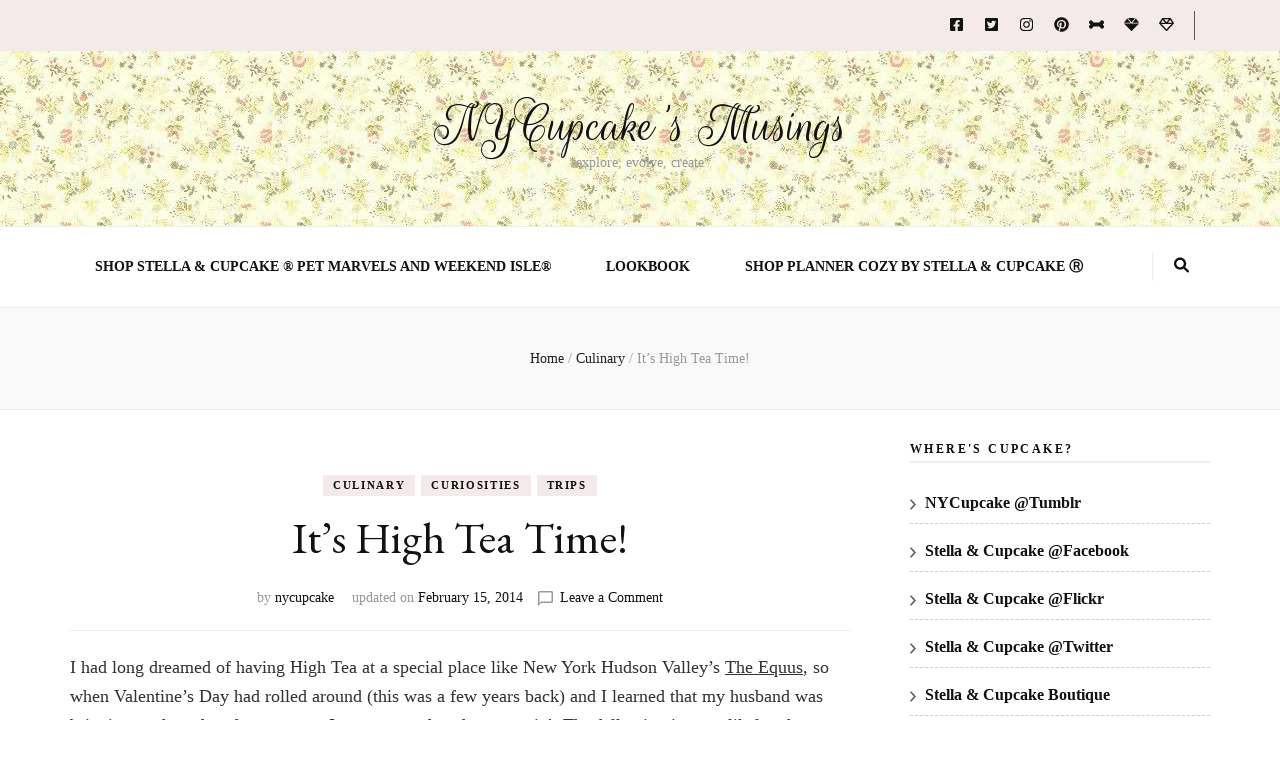

--- FILE ---
content_type: text/html; charset=UTF-8
request_url: https://www.nycupcake.com/?p=6870
body_size: 22382
content:
    <!DOCTYPE html>
    <html lang="en-US">
    <head itemscope itemtype="http://schema.org/WebSite">

    <meta charset="UTF-8">
    <meta name="viewport" content="width=device-width, initial-scale=1">
    <link rel="profile" href="http://gmpg.org/xfn/11">
    <title>It&#8217;s High Tea Time! &#8211; NYCupcake&#039;s Musings</title>
<meta name='robots' content='max-image-preview:large' />
<link rel='dns-prefetch' href='//stats.wp.com' />
<link rel='dns-prefetch' href='//fonts.googleapis.com' />
<link rel="alternate" type="application/rss+xml" title="NYCupcake&#039;s Musings &raquo; Feed" href="https://www.nycupcake.com/?feed=rss2" />
<link rel="alternate" type="application/rss+xml" title="NYCupcake&#039;s Musings &raquo; Comments Feed" href="https://www.nycupcake.com/?feed=comments-rss2" />
<link rel="alternate" type="application/rss+xml" title="NYCupcake&#039;s Musings &raquo; It&#8217;s High Tea Time! Comments Feed" href="https://www.nycupcake.com/?feed=rss2&#038;p=6870" />
<link rel="alternate" title="oEmbed (JSON)" type="application/json+oembed" href="https://www.nycupcake.com/index.php?rest_route=%2Foembed%2F1.0%2Fembed&#038;url=https%3A%2F%2Fwww.nycupcake.com%2F%3Fp%3D6870" />
<link rel="alternate" title="oEmbed (XML)" type="text/xml+oembed" href="https://www.nycupcake.com/index.php?rest_route=%2Foembed%2F1.0%2Fembed&#038;url=https%3A%2F%2Fwww.nycupcake.com%2F%3Fp%3D6870&#038;format=xml" />
<style id='wp-img-auto-sizes-contain-inline-css' type='text/css'>
img:is([sizes=auto i],[sizes^="auto," i]){contain-intrinsic-size:3000px 1500px}
/*# sourceURL=wp-img-auto-sizes-contain-inline-css */
</style>
<style id='wp-emoji-styles-inline-css' type='text/css'>

	img.wp-smiley, img.emoji {
		display: inline !important;
		border: none !important;
		box-shadow: none !important;
		height: 1em !important;
		width: 1em !important;
		margin: 0 0.07em !important;
		vertical-align: -0.1em !important;
		background: none !important;
		padding: 0 !important;
	}
/*# sourceURL=wp-emoji-styles-inline-css */
</style>
<style id='wp-block-library-inline-css' type='text/css'>
:root{--wp-block-synced-color:#7a00df;--wp-block-synced-color--rgb:122,0,223;--wp-bound-block-color:var(--wp-block-synced-color);--wp-editor-canvas-background:#ddd;--wp-admin-theme-color:#007cba;--wp-admin-theme-color--rgb:0,124,186;--wp-admin-theme-color-darker-10:#006ba1;--wp-admin-theme-color-darker-10--rgb:0,107,160.5;--wp-admin-theme-color-darker-20:#005a87;--wp-admin-theme-color-darker-20--rgb:0,90,135;--wp-admin-border-width-focus:2px}@media (min-resolution:192dpi){:root{--wp-admin-border-width-focus:1.5px}}.wp-element-button{cursor:pointer}:root .has-very-light-gray-background-color{background-color:#eee}:root .has-very-dark-gray-background-color{background-color:#313131}:root .has-very-light-gray-color{color:#eee}:root .has-very-dark-gray-color{color:#313131}:root .has-vivid-green-cyan-to-vivid-cyan-blue-gradient-background{background:linear-gradient(135deg,#00d084,#0693e3)}:root .has-purple-crush-gradient-background{background:linear-gradient(135deg,#34e2e4,#4721fb 50%,#ab1dfe)}:root .has-hazy-dawn-gradient-background{background:linear-gradient(135deg,#faaca8,#dad0ec)}:root .has-subdued-olive-gradient-background{background:linear-gradient(135deg,#fafae1,#67a671)}:root .has-atomic-cream-gradient-background{background:linear-gradient(135deg,#fdd79a,#004a59)}:root .has-nightshade-gradient-background{background:linear-gradient(135deg,#330968,#31cdcf)}:root .has-midnight-gradient-background{background:linear-gradient(135deg,#020381,#2874fc)}:root{--wp--preset--font-size--normal:16px;--wp--preset--font-size--huge:42px}.has-regular-font-size{font-size:1em}.has-larger-font-size{font-size:2.625em}.has-normal-font-size{font-size:var(--wp--preset--font-size--normal)}.has-huge-font-size{font-size:var(--wp--preset--font-size--huge)}.has-text-align-center{text-align:center}.has-text-align-left{text-align:left}.has-text-align-right{text-align:right}.has-fit-text{white-space:nowrap!important}#end-resizable-editor-section{display:none}.aligncenter{clear:both}.items-justified-left{justify-content:flex-start}.items-justified-center{justify-content:center}.items-justified-right{justify-content:flex-end}.items-justified-space-between{justify-content:space-between}.screen-reader-text{border:0;clip-path:inset(50%);height:1px;margin:-1px;overflow:hidden;padding:0;position:absolute;width:1px;word-wrap:normal!important}.screen-reader-text:focus{background-color:#ddd;clip-path:none;color:#444;display:block;font-size:1em;height:auto;left:5px;line-height:normal;padding:15px 23px 14px;text-decoration:none;top:5px;width:auto;z-index:100000}html :where(.has-border-color){border-style:solid}html :where([style*=border-top-color]){border-top-style:solid}html :where([style*=border-right-color]){border-right-style:solid}html :where([style*=border-bottom-color]){border-bottom-style:solid}html :where([style*=border-left-color]){border-left-style:solid}html :where([style*=border-width]){border-style:solid}html :where([style*=border-top-width]){border-top-style:solid}html :where([style*=border-right-width]){border-right-style:solid}html :where([style*=border-bottom-width]){border-bottom-style:solid}html :where([style*=border-left-width]){border-left-style:solid}html :where(img[class*=wp-image-]){height:auto;max-width:100%}:where(figure){margin:0 0 1em}html :where(.is-position-sticky){--wp-admin--admin-bar--position-offset:var(--wp-admin--admin-bar--height,0px)}@media screen and (max-width:600px){html :where(.is-position-sticky){--wp-admin--admin-bar--position-offset:0px}}

/*# sourceURL=wp-block-library-inline-css */
</style><style id='global-styles-inline-css' type='text/css'>
:root{--wp--preset--aspect-ratio--square: 1;--wp--preset--aspect-ratio--4-3: 4/3;--wp--preset--aspect-ratio--3-4: 3/4;--wp--preset--aspect-ratio--3-2: 3/2;--wp--preset--aspect-ratio--2-3: 2/3;--wp--preset--aspect-ratio--16-9: 16/9;--wp--preset--aspect-ratio--9-16: 9/16;--wp--preset--color--black: #000000;--wp--preset--color--cyan-bluish-gray: #abb8c3;--wp--preset--color--white: #ffffff;--wp--preset--color--pale-pink: #f78da7;--wp--preset--color--vivid-red: #cf2e2e;--wp--preset--color--luminous-vivid-orange: #ff6900;--wp--preset--color--luminous-vivid-amber: #fcb900;--wp--preset--color--light-green-cyan: #7bdcb5;--wp--preset--color--vivid-green-cyan: #00d084;--wp--preset--color--pale-cyan-blue: #8ed1fc;--wp--preset--color--vivid-cyan-blue: #0693e3;--wp--preset--color--vivid-purple: #9b51e0;--wp--preset--gradient--vivid-cyan-blue-to-vivid-purple: linear-gradient(135deg,rgb(6,147,227) 0%,rgb(155,81,224) 100%);--wp--preset--gradient--light-green-cyan-to-vivid-green-cyan: linear-gradient(135deg,rgb(122,220,180) 0%,rgb(0,208,130) 100%);--wp--preset--gradient--luminous-vivid-amber-to-luminous-vivid-orange: linear-gradient(135deg,rgb(252,185,0) 0%,rgb(255,105,0) 100%);--wp--preset--gradient--luminous-vivid-orange-to-vivid-red: linear-gradient(135deg,rgb(255,105,0) 0%,rgb(207,46,46) 100%);--wp--preset--gradient--very-light-gray-to-cyan-bluish-gray: linear-gradient(135deg,rgb(238,238,238) 0%,rgb(169,184,195) 100%);--wp--preset--gradient--cool-to-warm-spectrum: linear-gradient(135deg,rgb(74,234,220) 0%,rgb(151,120,209) 20%,rgb(207,42,186) 40%,rgb(238,44,130) 60%,rgb(251,105,98) 80%,rgb(254,248,76) 100%);--wp--preset--gradient--blush-light-purple: linear-gradient(135deg,rgb(255,206,236) 0%,rgb(152,150,240) 100%);--wp--preset--gradient--blush-bordeaux: linear-gradient(135deg,rgb(254,205,165) 0%,rgb(254,45,45) 50%,rgb(107,0,62) 100%);--wp--preset--gradient--luminous-dusk: linear-gradient(135deg,rgb(255,203,112) 0%,rgb(199,81,192) 50%,rgb(65,88,208) 100%);--wp--preset--gradient--pale-ocean: linear-gradient(135deg,rgb(255,245,203) 0%,rgb(182,227,212) 50%,rgb(51,167,181) 100%);--wp--preset--gradient--electric-grass: linear-gradient(135deg,rgb(202,248,128) 0%,rgb(113,206,126) 100%);--wp--preset--gradient--midnight: linear-gradient(135deg,rgb(2,3,129) 0%,rgb(40,116,252) 100%);--wp--preset--font-size--small: 13px;--wp--preset--font-size--medium: 20px;--wp--preset--font-size--large: 36px;--wp--preset--font-size--x-large: 42px;--wp--preset--spacing--20: 0.44rem;--wp--preset--spacing--30: 0.67rem;--wp--preset--spacing--40: 1rem;--wp--preset--spacing--50: 1.5rem;--wp--preset--spacing--60: 2.25rem;--wp--preset--spacing--70: 3.38rem;--wp--preset--spacing--80: 5.06rem;--wp--preset--shadow--natural: 6px 6px 9px rgba(0, 0, 0, 0.2);--wp--preset--shadow--deep: 12px 12px 50px rgba(0, 0, 0, 0.4);--wp--preset--shadow--sharp: 6px 6px 0px rgba(0, 0, 0, 0.2);--wp--preset--shadow--outlined: 6px 6px 0px -3px rgb(255, 255, 255), 6px 6px rgb(0, 0, 0);--wp--preset--shadow--crisp: 6px 6px 0px rgb(0, 0, 0);}:where(.is-layout-flex){gap: 0.5em;}:where(.is-layout-grid){gap: 0.5em;}body .is-layout-flex{display: flex;}.is-layout-flex{flex-wrap: wrap;align-items: center;}.is-layout-flex > :is(*, div){margin: 0;}body .is-layout-grid{display: grid;}.is-layout-grid > :is(*, div){margin: 0;}:where(.wp-block-columns.is-layout-flex){gap: 2em;}:where(.wp-block-columns.is-layout-grid){gap: 2em;}:where(.wp-block-post-template.is-layout-flex){gap: 1.25em;}:where(.wp-block-post-template.is-layout-grid){gap: 1.25em;}.has-black-color{color: var(--wp--preset--color--black) !important;}.has-cyan-bluish-gray-color{color: var(--wp--preset--color--cyan-bluish-gray) !important;}.has-white-color{color: var(--wp--preset--color--white) !important;}.has-pale-pink-color{color: var(--wp--preset--color--pale-pink) !important;}.has-vivid-red-color{color: var(--wp--preset--color--vivid-red) !important;}.has-luminous-vivid-orange-color{color: var(--wp--preset--color--luminous-vivid-orange) !important;}.has-luminous-vivid-amber-color{color: var(--wp--preset--color--luminous-vivid-amber) !important;}.has-light-green-cyan-color{color: var(--wp--preset--color--light-green-cyan) !important;}.has-vivid-green-cyan-color{color: var(--wp--preset--color--vivid-green-cyan) !important;}.has-pale-cyan-blue-color{color: var(--wp--preset--color--pale-cyan-blue) !important;}.has-vivid-cyan-blue-color{color: var(--wp--preset--color--vivid-cyan-blue) !important;}.has-vivid-purple-color{color: var(--wp--preset--color--vivid-purple) !important;}.has-black-background-color{background-color: var(--wp--preset--color--black) !important;}.has-cyan-bluish-gray-background-color{background-color: var(--wp--preset--color--cyan-bluish-gray) !important;}.has-white-background-color{background-color: var(--wp--preset--color--white) !important;}.has-pale-pink-background-color{background-color: var(--wp--preset--color--pale-pink) !important;}.has-vivid-red-background-color{background-color: var(--wp--preset--color--vivid-red) !important;}.has-luminous-vivid-orange-background-color{background-color: var(--wp--preset--color--luminous-vivid-orange) !important;}.has-luminous-vivid-amber-background-color{background-color: var(--wp--preset--color--luminous-vivid-amber) !important;}.has-light-green-cyan-background-color{background-color: var(--wp--preset--color--light-green-cyan) !important;}.has-vivid-green-cyan-background-color{background-color: var(--wp--preset--color--vivid-green-cyan) !important;}.has-pale-cyan-blue-background-color{background-color: var(--wp--preset--color--pale-cyan-blue) !important;}.has-vivid-cyan-blue-background-color{background-color: var(--wp--preset--color--vivid-cyan-blue) !important;}.has-vivid-purple-background-color{background-color: var(--wp--preset--color--vivid-purple) !important;}.has-black-border-color{border-color: var(--wp--preset--color--black) !important;}.has-cyan-bluish-gray-border-color{border-color: var(--wp--preset--color--cyan-bluish-gray) !important;}.has-white-border-color{border-color: var(--wp--preset--color--white) !important;}.has-pale-pink-border-color{border-color: var(--wp--preset--color--pale-pink) !important;}.has-vivid-red-border-color{border-color: var(--wp--preset--color--vivid-red) !important;}.has-luminous-vivid-orange-border-color{border-color: var(--wp--preset--color--luminous-vivid-orange) !important;}.has-luminous-vivid-amber-border-color{border-color: var(--wp--preset--color--luminous-vivid-amber) !important;}.has-light-green-cyan-border-color{border-color: var(--wp--preset--color--light-green-cyan) !important;}.has-vivid-green-cyan-border-color{border-color: var(--wp--preset--color--vivid-green-cyan) !important;}.has-pale-cyan-blue-border-color{border-color: var(--wp--preset--color--pale-cyan-blue) !important;}.has-vivid-cyan-blue-border-color{border-color: var(--wp--preset--color--vivid-cyan-blue) !important;}.has-vivid-purple-border-color{border-color: var(--wp--preset--color--vivid-purple) !important;}.has-vivid-cyan-blue-to-vivid-purple-gradient-background{background: var(--wp--preset--gradient--vivid-cyan-blue-to-vivid-purple) !important;}.has-light-green-cyan-to-vivid-green-cyan-gradient-background{background: var(--wp--preset--gradient--light-green-cyan-to-vivid-green-cyan) !important;}.has-luminous-vivid-amber-to-luminous-vivid-orange-gradient-background{background: var(--wp--preset--gradient--luminous-vivid-amber-to-luminous-vivid-orange) !important;}.has-luminous-vivid-orange-to-vivid-red-gradient-background{background: var(--wp--preset--gradient--luminous-vivid-orange-to-vivid-red) !important;}.has-very-light-gray-to-cyan-bluish-gray-gradient-background{background: var(--wp--preset--gradient--very-light-gray-to-cyan-bluish-gray) !important;}.has-cool-to-warm-spectrum-gradient-background{background: var(--wp--preset--gradient--cool-to-warm-spectrum) !important;}.has-blush-light-purple-gradient-background{background: var(--wp--preset--gradient--blush-light-purple) !important;}.has-blush-bordeaux-gradient-background{background: var(--wp--preset--gradient--blush-bordeaux) !important;}.has-luminous-dusk-gradient-background{background: var(--wp--preset--gradient--luminous-dusk) !important;}.has-pale-ocean-gradient-background{background: var(--wp--preset--gradient--pale-ocean) !important;}.has-electric-grass-gradient-background{background: var(--wp--preset--gradient--electric-grass) !important;}.has-midnight-gradient-background{background: var(--wp--preset--gradient--midnight) !important;}.has-small-font-size{font-size: var(--wp--preset--font-size--small) !important;}.has-medium-font-size{font-size: var(--wp--preset--font-size--medium) !important;}.has-large-font-size{font-size: var(--wp--preset--font-size--large) !important;}.has-x-large-font-size{font-size: var(--wp--preset--font-size--x-large) !important;}
/*# sourceURL=global-styles-inline-css */
</style>

<style id='classic-theme-styles-inline-css' type='text/css'>
/*! This file is auto-generated */
.wp-block-button__link{color:#fff;background-color:#32373c;border-radius:9999px;box-shadow:none;text-decoration:none;padding:calc(.667em + 2px) calc(1.333em + 2px);font-size:1.125em}.wp-block-file__button{background:#32373c;color:#fff;text-decoration:none}
/*# sourceURL=/wp-includes/css/classic-themes.min.css */
</style>
<link rel='stylesheet' id='blossomthemes-email-newsletter-css' href='https://www.nycupcake.com/wp-content/plugins/blossomthemes-email-newsletter/public/css/blossomthemes-email-newsletter-public.min.css?ver=2.2.1' type='text/css' media='all' />
<link rel='stylesheet' id='blossomthemes-instagram-feed-css' href='https://www.nycupcake.com/wp-content/plugins/blossomthemes-instagram-feed/public/css/blossomthemes-instagram-feed-public.css?ver=2.0.4' type='text/css' media='all' />
<link rel='stylesheet' id='magnific-popup-css' href='https://www.nycupcake.com/wp-content/plugins/blossomthemes-instagram-feed/public/css/magnific-popup.min.css?ver=1.0.0' type='text/css' media='all' />
<link rel='stylesheet' id='blossomthemes-toolkit-css' href='https://www.nycupcake.com/wp-content/plugins/blossomthemes-toolkit/public/css/blossomthemes-toolkit-public.min.css?ver=2.2.4' type='text/css' media='all' />
<link rel='stylesheet' id='animate-css' href='https://www.nycupcake.com/wp-content/themes/blossom-feminine/css/animate.min.css?ver=3.5.2' type='text/css' media='all' />
<link rel='stylesheet' id='blossom-feminine-style-css' href='https://www.nycupcake.com/wp-content/themes/blossom-feminine/style.css?ver=6.9' type='text/css' media='all' />
<link rel='stylesheet' id='blossom-beauty-css' href='https://www.nycupcake.com/wp-content/themes/blossom-beauty/style.css?ver=1.1.3' type='text/css' media='all' />
<link rel='stylesheet' id='owl-carousel-css' href='https://www.nycupcake.com/wp-content/themes/blossom-feminine/css/owl.carousel.min.css?ver=2.2.1' type='text/css' media='all' />
<link rel='stylesheet' id='blossom-feminine-google-fonts-css' href='https://fonts.googleapis.com/css?family=EB+Garamond%3Aregular%2C500%2C600%2C700%2C800%2Citalic%2C500italic%2C600italic%2C700italic%2C800italic%7CRouge+Script%3Aregular' type='text/css' media='all' />
<script type="text/javascript" src="https://www.nycupcake.com/wp-includes/js/jquery/jquery.min.js?ver=3.7.1" id="jquery-core-js"></script>
<script type="text/javascript" src="https://www.nycupcake.com/wp-includes/js/jquery/jquery-migrate.min.js?ver=3.4.1" id="jquery-migrate-js"></script>
<link rel="https://api.w.org/" href="https://www.nycupcake.com/index.php?rest_route=/" /><link rel="alternate" title="JSON" type="application/json" href="https://www.nycupcake.com/index.php?rest_route=/wp/v2/posts/6870" /><link rel="EditURI" type="application/rsd+xml" title="RSD" href="https://www.nycupcake.com/xmlrpc.php?rsd" />
<meta name="generator" content="WordPress 6.9" />
<link rel="canonical" href="https://www.nycupcake.com/?p=6870" />
<link rel='shortlink' href='https://www.nycupcake.com/?p=6870' />
	<style>img#wpstats{display:none}</style>
		<link rel="pingback" href="https://www.nycupcake.com/xmlrpc.php"><script type="application/ld+json">{
    "@context": "http://schema.org",
    "@type": "Blog",
    "mainEntityOfPage": {
        "@type": "WebPage",
        "@id": "https://www.nycupcake.com/?p=6870"
    },
    "headline": "It&#8217;s High Tea Time!",
    "datePublished": "2013-12-02T19:52:02-0500",
    "dateModified": "2014-02-15T03:25:12-0500",
    "author": {
        "@type": "Person",
        "name": "nycupcake"
    },
    "description": "I had long dreamed of having High Tea at a special place like New York Hudson Valley's The Equus, so when Vale"
}</script>
<!-- Jetpack Open Graph Tags -->
<meta property="og:type" content="article" />
<meta property="og:title" content="It&#8217;s High Tea Time!" />
<meta property="og:url" content="https://www.nycupcake.com/?p=6870" />
<meta property="og:description" content="I had long dreamed of having High Tea at a special place like New York Hudson Valley&#8217;s The Equus, so when Valentine&#8217;s Day had rolled around (this was a few years back) and I learned tha…" />
<meta property="article:published_time" content="2013-12-03T00:52:02+00:00" />
<meta property="article:modified_time" content="2014-02-15T08:25:12+00:00" />
<meta property="og:site_name" content="NYCupcake&#039;s Musings" />
<meta property="og:image" content="https://www.nycupcake.com/wp-content/uploads/2013/12/high-tea-room-at-The-Equus-150x150.jpg" />
<meta property="og:image:width" content="150" />
<meta property="og:image:height" content="150" />
<meta property="og:image:alt" content="RETOUCHED BY BLAKE D. OGDEN" />
<meta property="og:locale" content="en_US" />
<meta name="twitter:text:title" content="It&#8217;s High Tea Time!" />
<meta name="twitter:image" content="https://www.nycupcake.com/wp-content/uploads/2013/12/high-tea-room-at-The-Equus-150x150.jpg?w=144" />
<meta name="twitter:image:alt" content="RETOUCHED BY BLAKE D. OGDEN" />
<meta name="twitter:card" content="summary" />

<!-- End Jetpack Open Graph Tags -->
<link rel="icon" href="https://www.nycupcake.com/wp-content/uploads/2018/12/cropped-Charmed-Life-cropped-Etsy-32x32.jpg" sizes="32x32" />
<link rel="icon" href="https://www.nycupcake.com/wp-content/uploads/2018/12/cropped-Charmed-Life-cropped-Etsy-192x192.jpg" sizes="192x192" />
<link rel="apple-touch-icon" href="https://www.nycupcake.com/wp-content/uploads/2018/12/cropped-Charmed-Life-cropped-Etsy-180x180.jpg" />
<meta name="msapplication-TileImage" content="https://www.nycupcake.com/wp-content/uploads/2018/12/cropped-Charmed-Life-cropped-Etsy-270x270.jpg" />
<style type='text/css' media='all'>     
    .content-newsletter .blossomthemes-email-newsletter-wrapper.bg-img:after,
    .widget_blossomthemes_email_newsletter_widget .blossomthemes-email-newsletter-wrapper:after{
        background: rgba(216, 187, 181, 0.8);    }
    
    /* primary color */
    a{
        color: #d8bbb5;
    }
    
    a:hover,
    a:focus{
        color: #d8bbb5;
    }

    .secondary-nav ul li a:hover,
    .secondary-nav ul li a:focus,
    .secondary-nav ul li:hover > a,
    .secondary-nav ul li:focus > a,
    .secondary-nav .current_page_item > a,
    .secondary-nav .current-menu-item > a,
    .secondary-nav .current_page_ancestor > a,
    .secondary-nav .current-menu-ancestor > a,
    .header-t .social-networks li a:hover,
    .header-t .social-networks li a:focus,
    .main-navigation ul li a:hover,
    .main-navigation ul li a:focus,
    .main-navigation ul li:hover > a,
    .main-navigation ul li:focus > a,
    .main-navigation .current_page_item > a,
    .main-navigation .current-menu-item > a,
    .main-navigation .current_page_ancestor > a,
    .main-navigation .current-menu-ancestor > a,
    .banner .banner-text .title a:hover,
    .banner .banner-text .title a:focus,
    #primary .post .text-holder .entry-header .entry-title a:hover,
    #primary .post .text-holder .entry-header .entry-title a:focus,
    .widget ul li a:hover,
    .widget ul li a:focus,
    .site-footer .widget ul li a:hover,
    .site-footer .widget ul li a:focus,
    #crumbs a:hover,
    #crumbs a:focus,
    .related-post .post .text-holder .cat-links a:hover,
    .related-post .post .text-holder .cat-links a:focus,
    .related-post .post .text-holder .entry-title a:hover,
    .related-post .post .text-holder .entry-title a:focus,
    .comments-area .comment-body .comment-metadata a:hover,
    .comments-area .comment-body .comment-metadata a:focus,
    .search #primary .search-post .text-holder .entry-header .entry-title a:hover,
    .search #primary .search-post .text-holder .entry-header .entry-title a:focus,
    .site-title a:hover,
    .site-title a:focus,
    .widget_bttk_popular_post ul li .entry-header .entry-meta a:hover,
    .widget_bttk_popular_post ul li .entry-header .entry-meta a:focus,
    .widget_bttk_pro_recent_post ul li .entry-header .entry-meta a:hover,
    .widget_bttk_pro_recent_post ul li .entry-header .entry-meta a:focus,
    .widget_bttk_posts_category_slider_widget .carousel-title .title a:hover,
    .widget_bttk_posts_category_slider_widget .carousel-title .title a:focus,
    .site-footer .widget_bttk_posts_category_slider_widget .carousel-title .title a:hover,
    .site-footer .widget_bttk_posts_category_slider_widget .carousel-title .title a:focus,
    .portfolio-sorting .button:hover,
    .portfolio-sorting .button:focus,
    .portfolio-sorting .button.is-checked,
    .portfolio-item .portfolio-img-title a:hover,
    .portfolio-item .portfolio-img-title a:focus,
    .portfolio-item .portfolio-cat a:hover,
    .portfolio-item .portfolio-cat a:focus,
    .entry-header .portfolio-cat a:hover,
    .entry-header .portfolio-cat a:focus,
    .header-layout-two .header-b .social-networks li a:hover, 
    .header-layout-two .header-b .social-networks li a:focus,
    #primary .post .text-holder .entry-header .entry-meta a:hover,
    .underline .entry-content a:hover{
        color: #d8bbb5;
    }

    .navigation.pagination .page-numbers:hover,
    .navigation.pagination .page-numbers:focus,
    .widget_calendar caption,
    .widget_calendar table tbody td a,
    .widget_tag_cloud .tagcloud a:hover,
    .widget_tag_cloud .tagcloud a:focus,
    #blossom-top,
    .single #primary .post .entry-footer .tags a:hover,
    .single #primary .post .entry-footer .tags a:focus,
    .error-holder .page-content a:hover,
    .error-holder .page-content a:focus,
    .widget_bttk_author_bio .readmore:hover,
    .widget_bttk_author_bio .readmore:focus,
    .widget_bttk_social_links ul li a:hover,
    .widget_bttk_social_links ul li a:focus,
    .widget_bttk_image_text_widget ul li .btn-readmore:hover,
    .widget_bttk_image_text_widget ul li .btn-readmore:focus,
    .widget_bttk_custom_categories ul li a:hover .post-count,
    .widget_bttk_custom_categories ul li a:hover:focus .post-count,
    .content-instagram ul li .instagram-meta .like,
    .content-instagram ul li .instagram-meta .comment,
    #secondary .widget_blossomtheme_featured_page_widget .text-holder .btn-readmore:hover,
    #secondary .widget_blossomtheme_featured_page_widget .text-holder .btn-readmore:focus,
    #secondary .widget_blossomtheme_companion_cta_widget .btn-cta:hover,
    #secondary .widget_blossomtheme_companion_cta_widget .btn-cta:focus,
    #secondary .widget_bttk_icon_text_widget .text-holder .btn-readmore:hover,
    #secondary .widget_bttk_icon_text_widget .text-holder .btn-readmore:focus,
    .site-footer .widget_blossomtheme_companion_cta_widget .btn-cta:hover,
    .site-footer .widget_blossomtheme_companion_cta_widget .btn-cta:focus,
    .site-footer .widget_blossomtheme_featured_page_widget .text-holder .btn-readmore:hover,
    .site-footer .widget_blossomtheme_featured_page_widget .text-holder .btn-readmore:focus,
    .site-footer .widget_bttk_icon_text_widget .text-holder .btn-readmore:hover,
    .site-footer .widget_bttk_icon_text_widget .text-holder .btn-readmore:focus,
    .header-layout-two .header-b .tools .cart .count,
    #primary .post .text-holder .entry-header .cat-links a:hover,
    .widget_bttk_popular_post .style-two li .entry-header .cat-links a:hover, 
    .widget_bttk_pro_recent_post .style-two li .entry-header .cat-links a:hover, 
    .widget_bttk_popular_post .style-three li .entry-header .cat-links a:hover,
    .widget_bttk_pro_recent_post .style-three li .entry-header .cat-links a:hover, .widget_bttk_posts_category_slider_widget .carousel-title .cat-links a:hover,
    .widget_bttk_posts_category_slider_widget .owl-theme .owl-prev:hover, .widget_bttk_posts_category_slider_widget .owl-theme .owl-prev:focus, .widget_bttk_posts_category_slider_widget .owl-theme .owl-next:hover, .widget_bttk_posts_category_slider_widget .owl-theme .owl-next:focus,
    .banner .owl-nav .owl-prev:hover, 
    .banner .owl-nav .owl-next:hover,
    .banner .banner-text .cat-links a:hover,
    button:hover, input[type="button"]:hover, 
    input[type="reset"]:hover, input[type="submit"]:hover, 
    button:focus, input[type="button"]:focus, 
    input[type="reset"]:focus, 
    input[type="submit"]:focus,
    .category-section .col .img-holder:hover .text-holder span,
    .widget_bttk_author_bio .author-socicons li:hover,
    .owl-theme .owl-nav [class*=owl-]:hover,
    #primary .post .entry-content .highlight, 
    #primary .page .entry-content .highlight, 
    .widget_bttk_posts_category_slider_widget .owl-theme .owl-nav [class*="owl-"]:hover{
        background: #d8bbb5;
    }

    .navigation.pagination .page-numbers.current,
    .post-navigation .nav-links .nav-previous a:hover,
    .post-navigation .nav-links .nav-next a:hover,
    .post-navigation .nav-links .nav-previous a:focus,
    .post-navigation .nav-links .nav-next a:focus,
    .content-newsletter .blossomthemes-email-newsletter-wrapper form input[type="submit"]:hover, .content-newsletter .blossomthemes-email-newsletter-wrapper form input[type="submit"]:focus{
        background: #d8bbb5;
        border-color: #d8bbb5;
    }
    .content-newsletter .blossomthemes-email-newsletter-wrapper form input[type="submit"]:hover, .content-newsletter .blossomthemes-email-newsletter-wrapper form input[type="submit"]:focus{
        color: #fff;
    }

    #primary .post .entry-content blockquote,
    #primary .page .entry-content blockquote{
        border-bottom-color: #d8bbb5;
        border-top-color: #d8bbb5;
    }

    #primary .post .entry-content .pull-left,
    #primary .page .entry-content .pull-left,
    #primary .post .entry-content .pull-right,
    #primary .page .entry-content .pull-right{border-left-color: #d8bbb5;}

    .error-holder .page-content h2{
        text-shadow: 6px 6px 0 #d8bbb5;
    }

    .category-section .col .img-holder:hover .text-holder,
    button:hover, input[type="button"]:hover, 
    input[type="reset"]:hover, 
    input[type="submit"]:hover, 
    button:focus, 
    input[type="button"]:focus, 
    input[type="reset"]:focus, 
    input[type="submit"]:focus{
        border-color: #d8bbb5;
    }

	#primary .post .text-holder .entry-footer .btn-readmore:hover svg path,
 	#primary .post .text-holder .entry-footer .btn-readmore:focus svg path{
 		fill: #d8bbb5;
 	}
    .header-layout-two .header-t,
    #primary .post .text-holder .entry-header .cat-links a,
    .widget_bttk_popular_post .style-two li .entry-header .cat-links a, 
    .widget_bttk_pro_recent_post .style-two li .entry-header .cat-links a,
    .widget_bttk_popular_post .style-three li .entry-header .cat-links a, 
    .widget_bttk_pro_recent_post .style-three li .entry-header .cat-links a,
    .widget_bttk_popular_post .style-two li .entry-header .cat-links a, 
    .widget_bttk_pro_recent_post .style-two li .entry-header .cat-links a, 
    .widget_bttk_popular_post .style-three li .entry-header .cat-links a, 
    .widget_bttk_pro_recent_post .style-three li .entry-header .cat-links a, 
    .widget_bttk_posts_category_slider_widget .carousel-title .cat-links a,
    .content-instagram{
        background: rgba(216, 187, 181, 0.3);    }
    .widget_bttk_author_bio .author-socicons li,
    .widget_bttk_author_bio .author-socicons li:last-child,
    .navigation.pagination .page-numbers{
        border-color: rgba(216, 187, 181, 0.3);    }

    
    body,
    button,
    input,
    select,
    optgroup,
    textarea{
        font-family : Georgia, serif;
        font-size   : 18px;
    }

    .widget_bttk_pro_recent_post ul li .entry-header .entry-title,
    .widget_bttk_posts_category_slider_widget .carousel-title .title,
    .widget_blossomthemes_email_newsletter_widget .blossomthemes-email-newsletter-wrapper .text-holder h3,
    #secondary .widget_bttk_testimonial_widget .text-holder .name,
    #secondary .widget_bttk_description_widget .text-holder .name,
    .site-footer .widget_bttk_description_widget .text-holder .name,
    .site-footer .widget_bttk_testimonial_widget .text-holder .name, 
    .widget_bttk_popular_post ul li .entry-header .entry-title, 
    .widget_bttk_author_bio .title-holder {
        font-family : Georgia, serif;
    }

    .banner .banner-text .title,
    #primary .sticky .text-holder .entry-header .entry-title,
    #primary .post .text-holder .entry-header .entry-title,
    .author-section .text-holder .title,
    .post-navigation .nav-links .nav-previous .post-title,
    .post-navigation .nav-links .nav-next .post-title,
    .related-post .post .text-holder .entry-title,
    .comments-area .comments-title,
    .comments-area .comment-body .fn,
    .comments-area .comment-reply-title,
    .page-header .page-title,
    #primary .post .entry-content blockquote,
    #primary .page .entry-content blockquote,
    #primary .post .entry-content .pull-left,
    #primary .page .entry-content .pull-left,
    #primary .post .entry-content .pull-right,
    #primary .page .entry-content .pull-right,
    #primary .post .entry-content h1,
    #primary .page .entry-content h1,
    #primary .post .entry-content h2,
    #primary .page .entry-content h2,
    #primary .post .entry-content h3,
    #primary .page .entry-content h3,
    #primary .post .entry-content h4,
    #primary .page .entry-content h4,
    #primary .post .entry-content h5,
    #primary .page .entry-content h5,
    #primary .post .entry-content h6,
    #primary .page .entry-content h6,
    .search #primary .search-post .text-holder .entry-header .entry-title,
    .error-holder .page-content h2,
    .portfolio-text-holder .portfolio-img-title,
    .portfolio-holder .entry-header .entry-title,
    .single-blossom-portfolio .post-navigation .nav-previous a,
    .single-blossom-portfolio .post-navigation .nav-next a,
    .related-portfolio-title,
    .content-instagram .insta-title,
    .content-newsletter .blossomthemes-email-newsletter-wrapper .text-holder h3{
        font-family: EB Garamond;
    }

    .site-title{
        font-size   : 55px;
        font-family : Rouge Script;
        font-weight : 400;
        font-style  : normal;
    }
    
               
    </style>
</head>

<body class="wp-singular post-template-default single single-post postid-6870 single-format-standard wp-theme-blossom-feminine wp-child-theme-blossom-beauty underline rightsidebar" itemscope itemtype="http://schema.org/WebPage">
	
    <div id="page" class="site"><a aria-label="skip to content" class="skip-link" href="#content">Skip to Content</a>
    	<header id="masthead" class="site-header wow fadeIn header-layout-two" data-wow-delay="0.1s" itemscope itemtype="http://schema.org/WPHeader">
		<div class="header-holder">
			<div class="header-t">
				<div class="container">			
					              
					<nav id="secondary-navigation" class="secondary-nav" itemscope itemtype="http://schema.org/SiteNavigationElement">
                        <div class="secondary-menu-list menu-modal cover-modal" data-modal-target-string=".menu-modal">
                            <button class="close close-nav-toggle" data-toggle-target=".menu-modal" data-toggle-body-class="showing-menu-modal" aria-expanded="false" data-set-focus=".menu-modal">
                                <span class="toggle-bar"></span>
                                <span class="toggle-bar"></span>
                            </button>
                            <div class="mobile-menu" aria-label="Mobile">
                                                            </div>
                        </div>                    
                    </nav><!-- #secondary-navigation -->            
					<div class="right">
						<div class="tools">
							   
						</div>
						    <ul class="social-networks">
    	            <li><a href="https://www.facebook.com/stellaandcupcake/?ref=bookmarks" target="_blank" rel="nofollow"><i class="fab fa-facebook-square"></i></a></li>    	   
                        <li><a href="https://twitter.com/StellaCupcake" target="_blank" rel="nofollow"><i class="fab fa-twitter-square"></i></a></li>    	   
                        <li><a href="https://instagram.com/StellaandCupcake" target="_blank" rel="nofollow"><i class="fab fa-instagram"></i></a></li>    	   
                        <li><a href="https://www.pinterest.com/stellacupcake" target="_blank" rel="nofollow"><i class="fab fa-pinterest"></i></a></li>    	   
                        <li><a href="http://blog.stellaandcupcake.com" target="_blank" rel="nofollow"><i class="fas fa-bone"></i></a></li>    	   
                        <li><a href="https://twitter.com/weekendisle" target="_blank" rel="nofollow"><i class="fas fa-gem"></i></a></li>    	   
                        <li><a href="https://instagram.com/weekendisle" target="_blank" rel="nofollow"><i class="far fa-gem"></i></a></li>    	   
            	</ul>
                    
					</div>            
				</div>
			</div><!-- .header-t -->
		</div>
		<div class="header-m"  style="background-image:url(https://www.nycupcake.com/wp-content/uploads/2022/11/cropped-weekend-isle-vintage-floral-wallpaper-YELLOW-1920x180-1.jpg)">
			<div class="container" itemscope itemtype="http://schema.org/Organization">
									<p class="site-title" itemprop="name"><a href="https://www.nycupcake.com/" rel="home" itemprop="url">NYCupcake&#039;s Musings</a></p>
										<p class="site-description" itemprop="description">*explore, evolve, create*</p>
							</div>
		</div><!-- .header-m -->

		<div class="header-b">
			<div class="container">
				<button aria-label="primary menu toggle button" id="primary-toggle-button" data-toggle-target=".main-menu-modal" data-toggle-body-class="showing-main-menu-modal" aria-expanded="false" data-set-focus=".close-main-nav-toggle"><i class="fa fa-bars"></i></button>
                <nav id="site-navigation" class="main-navigation" itemscope itemtype="http://schema.org/SiteNavigationElement">
                    <div class="primary-menu-list main-menu-modal cover-modal" data-modal-target-string=".main-menu-modal">
                        <button class="close close-main-nav-toggle" data-toggle-target=".main-menu-modal" data-toggle-body-class="showing-main-menu-modal" aria-expanded="false" data-set-focus=".main-menu-modal"><i class="fa fa-times"></i>Close</button>
                        <div class="mobile-menu" aria-label="Mobile">
                            <div class="menu-menu-2-container"><ul id="primary-menu" class="main-menu-modal"><li id="menu-item-7652" class="menu-item menu-item-type-custom menu-item-object-custom menu-item-7652"><a href="https://www.stellaandcupcake.com">Shop Stella &#038; Cupcake ® Pet Marvels and Weekend Isle®</a></li>
<li id="menu-item-8026" class="menu-item menu-item-type-post_type menu-item-object-blossom-portfolio menu-item-8026"><a href="https://www.nycupcake.com/?blossom-portfolio=lookbook">Lookbook</a></li>
<li id="menu-item-8025" class="menu-item menu-item-type-custom menu-item-object-custom menu-item-8025"><a href="https://plannercozy.etsy.com">Shop Planner Cozy by Stella &#038; Cupcake Ⓡ</a></li>
</ul></div>                        </div>
                    </div>
                </nav><!-- #site-navigation --> 
										<div class="tools">
							<div class="form-section">
									<button aria-label="search toggle button" id="btn-search" class="search-toggle" data-toggle-target=".search-modal" data-toggle-body-class="showing-search-modal" data-set-focus=".search-modal .search-field" aria-expanded="false">
                                        <i class="fas fa-search"></i>
                                    </button>
                                    <div class="form-holder search-modal cover-modal" data-modal-target-string=".search-modal">
                                        <div class="form-holder-inner">
                                            <form role="search" method="get" class="search-form" action="https://www.nycupcake.com/">
				<label>
					<span class="screen-reader-text">Search for:</span>
					<input type="search" class="search-field" placeholder="Search &hellip;" value="" name="s" />
				</label>
				<input type="submit" class="search-submit" value="Search" />
			</form>                        
                                        </div>
                                    </div>
								</div>
							                    
						</div>                                               
							</div>
		</div><!-- .header-b -->
	</header><!-- #masthead -->
	    <div class="top-bar">
		<div class="container">
			    <header class="page-header">
        </header><!-- .page-header -->
    <div class="breadcrumb-wrapper">
                <div id="crumbs" itemscope itemtype="http://schema.org/BreadcrumbList"> 
                    <span itemprop="itemListElement" itemscope itemtype="http://schema.org/ListItem">
                        <a itemprop="item" href="https://www.nycupcake.com"><span itemprop="name">Home</span></a>
                        <meta itemprop="position" content="1" />
                        <span class="separator">/</span>
                    </span> <span itemprop="itemListElement" itemscope itemtype="http://schema.org/ListItem"><a itemprop="item" href="https://www.nycupcake.com/?cat=772"><span itemprop="name">Culinary </span></a><meta itemprop="position" content="2" /><span class="separator">/</span></span> <span class="current" itemprop="itemListElement" itemscope itemtype="http://schema.org/ListItem"><a itemprop="item" href="https://www.nycupcake.com/?p=6870"><span itemprop="name">It&#8217;s High Tea Time!</span></a><meta itemprop="position" content="3" /></span></div></div><!-- .breadcrumb-wrapper -->		</div>
	</div>
        <div class="featured-area">
        <div class="container">
                    </div>
    </div>
    
    <div class="container main-content">
        
        <div id="content" class="site-content">
            <div class="row">
    
	<div id="primary" class="content-area">
		<main id="main" class="site-main">

		
<article id="post-6870" class="post-6870 post type-post status-publish format-standard hentry category-culinary category-curiosities category-trips tag-afternoon-tea tag-cape-may tag-carriage-house-cafe-tearoom tag-clotted-cream tag-emlen-physick-estate tag-harney-sons tag-high-tea tag-hudson-valley tag-sandwich tag-scones tag-tea tag-the-equus tag-trolley-tours" itemscope itemtype="https://schema.org/Blog">
	
    <div class="post-thumbnail"></div>    
    <div class="text-holder">        
            <header class="entry-header">
    <span class="cat-links" itemprop="about"><a href="https://www.nycupcake.com/?cat=772" rel="category">Culinary</a> <a href="https://www.nycupcake.com/?cat=798" rel="category">curiosities</a> <a href="https://www.nycupcake.com/?cat=17" rel="category">Trips</a></span><h1 class="entry-title" itemprop="headline">It&#8217;s High Tea Time!</h1><div class="entry-meta"><span class="byline" itemprop="author" itemscope itemtype="https://schema.org/Person"> by <span class="author vcard" itemprop="name"><a class="url fn n" href="https://www.nycupcake.com/?author=3">nycupcake</a></span></span><span class="posted-on"><span class="text-on">updated on </span><a href="https://www.nycupcake.com/?p=6870" rel="bookmark"><time class="entry-date published updated" datetime="2014-02-15T03:25:12-05:00" itemprop="dateModified">February 15, 2014</time><time class="updated" datetime="2013-12-02T19:52:02-05:00" itemprop="datePublished">December 2, 2013</time></a></span><span class="comments"><svg xmlns="http://www.w3.org/2000/svg" width="15" height="15" viewBox="0 0 15 15">
		<path id="comment" data-name="comment" d="M15.5,2H3.5A1.5,1.5,0,0,0,2,3.5V17l3-3H15.5A1.5,1.5,0,0,0,17,12.5v-9A1.5,1.5,0,0,0,15.5,2Zm0,10.5H5L3.5,14V3.5h12Z" transform="translate(-2 -2)"/>
		</svg><a href="https://www.nycupcake.com/?p=6870#respond">Leave a Comment<span class="screen-reader-text"> on It&#8217;s High Tea Time!</span></a></span></div><!-- .entry-meta -->	</header><!-- .entry-header home-->
        
    <div class="entry-content" itemprop="text">
		<div class="text"><p>I had long dreamed of having High Tea at a special place like New York Hudson Valley&#8217;s <a href="http://www.castlehotelandspa.com" target="_blank">The Equus</a>, so when Valentine&#8217;s Day had rolled around (this was a few years back) and I learned that my husband was bringing us there for afternoon tea, I was none-other-than ecstatic!  The following is most likely what we had ordered&#8230;  mind you it has been some time&#8230;  a nice assortment of lovely teas and delicious little tea cakes, scones (served warm and frosted in powdered sugar with the choice of clotted cream &amp; fruit preserves), and toasted curry chicken sandwiches.  Sounds good doesn&#8217;t it?  Every tea lover should try this once in their life&#8230;  even if it&#8217;s simply planning a quaint little tea party at home and extending an invitation to a few good friends- this would be a darling thing to do, by the way, so don&#8217;t just write it off.</p>
<p>Our recent Cape May excursion allowed for another similar treat of afternoon tea at the <a href="http://www.carriagehousecafetearoom.com" target="_blank">Carriage House Cafe &amp; Tea Room</a> l<span style="color: #000000;">ocated on the grounds of the 1879 Emlen Physick Estate.  I ordered egg salad with chives on swirled rye and shared the assorted scones &amp; tea breads accompanied with clotted cream with my husband.  My tea of choice was Harney &amp; Sons&#8217; Vervaine Lemon Verbena (I highly recommend).  It was a perfect sunny, gently breezy day and I was so happy to be there; just the night before we took a trolley ride around the Emlen Physick Estate on the <a href="http://www.capemaymac.org/ghostsofcapemaytrolleytours.php" target="_blank">Ghosts of Cape May Trolley Tours</a>, which I also highly recommend!..  Think darkened magical streets and flickering gas lamps&#8230; let your imagination run wild ;)!  As an aside, for our next Cape May visit, this sounds great too -&gt; <a href="http://www.elainesdinnertheater.com/ghost.html" target="_blank">The Walking Ghost Tour</a>.<br />
</span></p>
<p>P.S. Cucumber or watercress sandwiches with cream cheese are among my favorite tea-time helpings.  Searching for great menu ideas?   I recently found a wealth of info at <a href="http://lindaathompson.blogspot.com/2012/02/winter-afternoon-tea.html" target="_blank">Linda A. Thompson&#8217;s Blog.</a></p>
<p><strong>*Photocredit:</strong> The Equus, New York and Carriage House Cafe &amp; Tearoom, New Jersey</p>
<p><a href="https://www.nycupcake.com/wp-content/uploads/2013/12/high-tea-room-at-The-Equus.jpg"><img decoding="async" class="aligncenter size-thumbnail wp-image-6882" alt="RETOUCHED BY BLAKE D. OGDEN" src="https://www.nycupcake.com/wp-content/uploads/2013/12/high-tea-room-at-The-Equus-150x150.jpg" width="150" height="150" /></a></p>
<p><a href="https://www.nycupcake.com/wp-content/uploads/2013/12/carriage-house-cafe-tearoom.jpg"><img decoding="async" class="aligncenter size-thumbnail wp-image-6883" alt="carriage house cafe &amp; tearoom" src="https://www.nycupcake.com/wp-content/uploads/2013/12/carriage-house-cafe-tearoom-150x150.jpg" width="150" height="150" /></a></p>


<div><em>If you enjoyed this post, make sure you <a href="https://www.nycupcake.com/?feed=rss2">subscribe to my RSS feed</a>! </em></div></div>	</div><!-- .entry-content -->      
        <footer class="entry-footer">
    <span class="tags"><a href="https://www.nycupcake.com/?tag=afternoon-tea" rel="tag">afternoon tea</a><a href="https://www.nycupcake.com/?tag=cape-may" rel="tag">Cape May</a><a href="https://www.nycupcake.com/?tag=carriage-house-cafe-tearoom" rel="tag">Carriage House Cafe &amp; Tearoom</a><a href="https://www.nycupcake.com/?tag=clotted-cream" rel="tag">clotted cream</a><a href="https://www.nycupcake.com/?tag=emlen-physick-estate" rel="tag">Emlen Physick Estate</a><a href="https://www.nycupcake.com/?tag=harney-sons" rel="tag">Harney &amp; Sons</a><a href="https://www.nycupcake.com/?tag=high-tea" rel="tag">high tea</a><a href="https://www.nycupcake.com/?tag=hudson-valley" rel="tag">Hudson Valley</a><a href="https://www.nycupcake.com/?tag=sandwich" rel="tag">sandwich</a><a href="https://www.nycupcake.com/?tag=scones" rel="tag">scones</a><a href="https://www.nycupcake.com/?tag=tea" rel="tag">Tea</a><a href="https://www.nycupcake.com/?tag=the-equus" rel="tag">The Equus</a><a href="https://www.nycupcake.com/?tag=trolley-tours" rel="tag">trolley tours</a></span>	</footer><!-- .entry-footer home-->
        </div><!-- .text-holder -->
    
</article><!-- #post-6870 --><div class="content-newsletter">                <div class="blossomthemes-email-newsletter-wrapper " id="boxes-1" style="background: ; color:  ">

                    
                    <div class="text-holder" >
                                                                    </div>
                    <form id="blossomthemes-email-newsletter-1" class="blossomthemes-email-newsletter-window-1">
                                                    <input type="text" name="subscribe-email" required="required" class="subscribe-email-1" value="" placeholder="Your Email">
                                                <div id="loader-1" style="display: none">
                            <div class="table">
                                <div class="table-row">
                                    <div class="table-cell">
                                        <img src="https://www.nycupcake.com/wp-content/plugins/blossomthemes-email-newsletter/public/css/loader.gif">
                                    </div>
                                </div>
                            </div>
                        </div>
                        <input type="submit" name="subscribe-submit" class="subscribe-submit-1" value="Subscribe">
                        <input type="hidden" id="bten_subscription_nonce_1" name="bten_subscription_nonce_1" value="2aac0bbfad" /><input type="hidden" name="_wp_http_referer" value="/?p=6870" />                    </form>

                    
                    <div class="bten-response" id="bten-response-1"><span></span></div>
                    <div id="mask-1"></div>
                </div>
                <style>#mask-1{position:fixed;width:100%;height:100%;left:0;top:0;z-index:9000;background-color:#000;display:none}#boxes-1 #dialog{width:750px;height:300px;padding:10px;background-color:#fff;font-family:"Segoe UI Light",sans-serif;font-size:15pt}#loader-1{position:absolute;top:27%;left:0;width:100%;height:80%;text-align:center;font-size:50px}#loader-1 .table{display:table;width:100%;height:100%}#loader-1 .table-row{display:table-row}#loader-1 .table-cell{display:table-cell;vertical-align:middle}</style><script>jQuery(document).ready(function(){jQuery(document).on("submit","form#blossomthemes-email-newsletter-1",function(e){e.preventDefault();jQuery(".subscribe-submit-1").attr("disabled","disabled");var email=jQuery(".subscribe-email-1").val();var fname=jQuery(".subscribe-fname-1").val();var confirmation=jQuery(".subscribe-confirmation-1").val();var sid=1;var nonce=jQuery("#bten_subscription_nonce_1").val();jQuery.ajax({type:"post",dataType:"json",url:bten_ajax_data.ajaxurl,data:{action:"subscription_response",email:email,fname:fname,sid:sid,confirmation:confirmation,nonce:nonce},beforeSend:function(){jQuery("#loader-1").fadeIn(500)},success:function(response){jQuery(".subscribe-submit-1").attr("disabled","disabled");if(response.type==="success"){jQuery("#bten-response-1 span").html(response.message);jQuery("#bten-response-1").fadeIn("slow").delay("3000").fadeOut("3000",function(){jQuery(".subscribe-submit-1").removeAttr("disabled","disabled");jQuery("form#blossomthemes-email-newsletter-1").find("input[type=text]").val("");jQuery("form#blossomthemes-email-newsletter-1").find("input[type=checkbox]").prop("checked",!1)})}else{jQuery("#bten-response-1 span").html(response.message);jQuery("#bten-response-1").fadeIn("slow").delay("3000").fadeOut("3000",function(){jQuery(".subscribe-submit-1").removeAttr("disabled","disabled");jQuery("form#blossomthemes-email-newsletter-1").find("input[type=text]").val("");jQuery("form#blossomthemes-email-newsletter-1").find("input[type=checkbox]").prop("checked",!1)})}},complete:function(){jQuery("#loader-1").fadeOut(500)}})})});</script></div>            
            <nav class="navigation post-navigation" role="navigation">
    			<h2 class="screen-reader-text">Post Navigation</h2>
    			<div class="nav-links">
    				<div class="nav-previous nav-holder"><a href="https://www.nycupcake.com/?p=6860" rel="prev"><span class="meta-nav">Previous Article</span><span class="post-title">FitwearUSA</span></a></div><div class="nav-next nav-holder"><a href="https://www.nycupcake.com/?p=6886" rel="next"><span class="meta-nav">Next Article</span><span class="post-title">Sally Beauty&#8217;s DCNL Hair Accessories</span></a></div>    			</div>
    		</nav>        
                    <div class="related-post">
    		<h2 class="title">You may also like...</h2>    		<div class="row">
    			                    <div class="post">
        				<div class="img-holder">
        					<a href="https://www.nycupcake.com/?p=4768">
                                    <div class="svg-holder">
             <svg class="fallback-svg" viewBox="0 0 320 200" preserveAspectRatio="none">
                    <rect width="320" height="200" style="fill:#f2f2f2;"></rect>
            </svg>
        </div>
                                    </a>
        					<div class="text-holder">
        						<span class="cat-links" itemprop="about"><a href="https://www.nycupcake.com/?cat=798" rel="category">curiosities</a> <a href="https://www.nycupcake.com/?cat=352" rel="category">Home &amp; Garden</a> <a href="https://www.nycupcake.com/?cat=981" rel="category">Stationery</a></span><h3 class="entry-title"><a href="https://www.nycupcake.com/?p=4768" rel="bookmark">File in Style</a></h3>        					</div>
        				</div>
        			</div>
        			                    <div class="post">
        				<div class="img-holder">
        					<a href="https://www.nycupcake.com/?p=3938">
                                    <div class="svg-holder">
             <svg class="fallback-svg" viewBox="0 0 320 200" preserveAspectRatio="none">
                    <rect width="320" height="200" style="fill:#f2f2f2;"></rect>
            </svg>
        </div>
                                    </a>
        					<div class="text-holder">
        						<span class="cat-links" itemprop="about"><a href="https://www.nycupcake.com/?cat=798" rel="category">curiosities</a> <a href="https://www.nycupcake.com/?cat=97" rel="category">Decor</a></span><h3 class="entry-title"><a href="https://www.nycupcake.com/?p=3938" rel="bookmark">All In The Details&#8230;</a></h3>        					</div>
        				</div>
        			</div>
        			                    <div class="post">
        				<div class="img-holder">
        					<a href="https://www.nycupcake.com/?p=6525">
                                    <div class="svg-holder">
             <svg class="fallback-svg" viewBox="0 0 320 200" preserveAspectRatio="none">
                    <rect width="320" height="200" style="fill:#f2f2f2;"></rect>
            </svg>
        </div>
                                    </a>
        					<div class="text-holder">
        						<span class="cat-links" itemprop="about"><a href="https://www.nycupcake.com/?cat=798" rel="category">curiosities</a> <a href="https://www.nycupcake.com/?cat=97" rel="category">Decor</a> <a href="https://www.nycupcake.com/?cat=491" rel="category">Fine Arts</a> <a href="https://www.nycupcake.com/?cat=352" rel="category">Home &amp; Garden</a></span><h3 class="entry-title"><a href="https://www.nycupcake.com/?p=6525" rel="bookmark">Two Holiday Favorites&#8230;  Kinkade &#038; Redlin Arts</a></h3>        					</div>
        				</div>
        			</div>
        			    		</div>
    	</div>
        
<div id="comments" class="comments-area">

		<div id="respond" class="comment-respond">
		<h3 id="reply-title" class="comment-reply-title">Leave a Reply</h3><form action="https://www.nycupcake.com/wp-comments-post.php" method="post" id="commentform" class="comment-form"><p class="comment-notes"><span id="email-notes">Your email address will not be published.</span> <span class="required-field-message">Required fields are marked <span class="required">*</span></span></p><p class="comment-form-comment"><label for="comment">Comment</label><textarea id="comment" name="comment" placeholder="Comment" cols="45" rows="8" aria-required="true"></textarea></p><p style="clear: both;" class="subscribe-to-comments">
			<input type="checkbox" name="subscribe" id="subscribe" value="subscribe" style="width: auto;" />
			<label for="subscribe">Notify me of followup comments via e-mail</label>
			</p><p class="comment-form-author"><label for="author">Name<span class="required">*</span></label><input id="author" name="author" placeholder="Name*" type="text" value="" size="30" aria-required='true' /></p>
<p class="comment-form-email"><label for="email">Email<span class="required">*</span></label><input id="email" name="email" placeholder="Email*" type="text" value="" size="30" aria-required='true' /></p>
<p class="comment-form-url"><label for="url">Website</label><input id="url" name="url" placeholder="Website" type="text" value="" size="30" /></p>
<p class="form-submit"><input name="submit" type="submit" id="submit" class="submit" value="Post Comment" /> <input type='hidden' name='comment_post_ID' value='6870' id='comment_post_ID' />
<input type='hidden' name='comment_parent' id='comment_parent' value='0' />
</p><p style="display: none;"><input type="hidden" id="akismet_comment_nonce" name="akismet_comment_nonce" value="0c1b195302" /></p><p style="display: none !important;"><label>&#916;<textarea name="ak_hp_textarea" cols="45" rows="8" maxlength="100"></textarea></label><input type="hidden" id="ak_js_1" name="ak_js" value="133"/><script>document.getElementById( "ak_js_1" ).setAttribute( "value", ( new Date() ).getTime() );</script></p></form>	</div><!-- #respond -->
	
</div><!-- #comments -->

		</main><!-- #main -->
	</div><!-- #primary -->


<aside id="secondary" class="widget-area" itemscope itemtype="http://schema.org/WPSideBar">
	<section id="linkcat-963" class="widget widget_links"><h2 class="widget-title" itemprop="name">Where's Cupcake?</h2>
	<ul class='xoxo blogroll'>
<li><a href="http://nycupcake.tumblr.com/">NYCupcake @Tumblr</a></li>
<li><a href="http://www.facebook.com/media/set/?set=a.159564470777543.39606.130946650305992&#038;saved#!/pages/Stella-Cupcake-Pet-Marvels-LLC/130946650305992">Stella &amp; Cupcake @Facebook</a></li>
<li><a href="http://www.flickr.com/photos/stellaandcupcake/" title="Lookbook &amp; Fun Photos">Stella &amp; Cupcake @Flickr</a></li>
<li><a href="http://twitter.com/StellaCupcake">Stella &amp; Cupcake @Twitter</a></li>
<li><a href="http://www.stellaandcupcake.com" title="Stella &amp; Cupcake Pet Marvels Luxury Pet Products">Stella &amp; Cupcake Boutique</a></li>
<li><a href="http://weekendisle.etsy.com" title="Handmade Jewelry &amp; Accessories">Weekend Isle by S&amp;C @Etsy</a></li>
<li><a href="http://twitter.com/weekendisle">Weekend Isle by S&amp;C @Twitter</a></li>

	</ul>
</section>
<section id="archives-3" class="widget widget_archive"><h2 class="widget-title" itemprop="name">Post Archives</h2>		<label class="screen-reader-text" for="archives-dropdown-3">Post Archives</label>
		<select id="archives-dropdown-3" name="archive-dropdown">
			
			<option value="">Select Month</option>
				<option value='https://www.nycupcake.com/?m=202302'> February 2023 &nbsp;(2)</option>
	<option value='https://www.nycupcake.com/?m=202212'> December 2022 &nbsp;(2)</option>
	<option value='https://www.nycupcake.com/?m=202211'> November 2022 &nbsp;(2)</option>
	<option value='https://www.nycupcake.com/?m=202109'> September 2021 &nbsp;(1)</option>
	<option value='https://www.nycupcake.com/?m=202107'> July 2021 &nbsp;(1)</option>
	<option value='https://www.nycupcake.com/?m=202106'> June 2021 &nbsp;(2)</option>
	<option value='https://www.nycupcake.com/?m=202003'> March 2020 &nbsp;(1)</option>
	<option value='https://www.nycupcake.com/?m=202002'> February 2020 &nbsp;(1)</option>
	<option value='https://www.nycupcake.com/?m=202001'> January 2020 &nbsp;(4)</option>
	<option value='https://www.nycupcake.com/?m=201903'> March 2019 &nbsp;(1)</option>
	<option value='https://www.nycupcake.com/?m=201902'> February 2019 &nbsp;(1)</option>
	<option value='https://www.nycupcake.com/?m=201812'> December 2018 &nbsp;(1)</option>
	<option value='https://www.nycupcake.com/?m=201811'> November 2018 &nbsp;(1)</option>
	<option value='https://www.nycupcake.com/?m=201810'> October 2018 &nbsp;(5)</option>
	<option value='https://www.nycupcake.com/?m=201803'> March 2018 &nbsp;(1)</option>
	<option value='https://www.nycupcake.com/?m=201710'> October 2017 &nbsp;(1)</option>
	<option value='https://www.nycupcake.com/?m=201708'> August 2017 &nbsp;(2)</option>
	<option value='https://www.nycupcake.com/?m=201707'> July 2017 &nbsp;(1)</option>
	<option value='https://www.nycupcake.com/?m=201705'> May 2017 &nbsp;(2)</option>
	<option value='https://www.nycupcake.com/?m=201612'> December 2016 &nbsp;(1)</option>
	<option value='https://www.nycupcake.com/?m=201611'> November 2016 &nbsp;(1)</option>
	<option value='https://www.nycupcake.com/?m=201606'> June 2016 &nbsp;(3)</option>
	<option value='https://www.nycupcake.com/?m=201603'> March 2016 &nbsp;(1)</option>
	<option value='https://www.nycupcake.com/?m=201512'> December 2015 &nbsp;(1)</option>
	<option value='https://www.nycupcake.com/?m=201509'> September 2015 &nbsp;(2)</option>
	<option value='https://www.nycupcake.com/?m=201505'> May 2015 &nbsp;(1)</option>
	<option value='https://www.nycupcake.com/?m=201503'> March 2015 &nbsp;(3)</option>
	<option value='https://www.nycupcake.com/?m=201502'> February 2015 &nbsp;(1)</option>
	<option value='https://www.nycupcake.com/?m=201411'> November 2014 &nbsp;(5)</option>
	<option value='https://www.nycupcake.com/?m=201410'> October 2014 &nbsp;(1)</option>
	<option value='https://www.nycupcake.com/?m=201409'> September 2014 &nbsp;(3)</option>
	<option value='https://www.nycupcake.com/?m=201408'> August 2014 &nbsp;(8)</option>
	<option value='https://www.nycupcake.com/?m=201407'> July 2014 &nbsp;(4)</option>
	<option value='https://www.nycupcake.com/?m=201312'> December 2013 &nbsp;(2)</option>
	<option value='https://www.nycupcake.com/?m=201311'> November 2013 &nbsp;(6)</option>
	<option value='https://www.nycupcake.com/?m=201310'> October 2013 &nbsp;(4)</option>
	<option value='https://www.nycupcake.com/?m=201308'> August 2013 &nbsp;(2)</option>
	<option value='https://www.nycupcake.com/?m=201302'> February 2013 &nbsp;(5)</option>
	<option value='https://www.nycupcake.com/?m=201301'> January 2013 &nbsp;(18)</option>
	<option value='https://www.nycupcake.com/?m=201212'> December 2012 &nbsp;(8)</option>
	<option value='https://www.nycupcake.com/?m=201210'> October 2012 &nbsp;(5)</option>
	<option value='https://www.nycupcake.com/?m=201209'> September 2012 &nbsp;(9)</option>
	<option value='https://www.nycupcake.com/?m=201208'> August 2012 &nbsp;(4)</option>
	<option value='https://www.nycupcake.com/?m=201207'> July 2012 &nbsp;(3)</option>
	<option value='https://www.nycupcake.com/?m=201204'> April 2012 &nbsp;(1)</option>
	<option value='https://www.nycupcake.com/?m=201202'> February 2012 &nbsp;(8)</option>
	<option value='https://www.nycupcake.com/?m=201201'> January 2012 &nbsp;(3)</option>
	<option value='https://www.nycupcake.com/?m=201112'> December 2011 &nbsp;(2)</option>
	<option value='https://www.nycupcake.com/?m=201111'> November 2011 &nbsp;(6)</option>
	<option value='https://www.nycupcake.com/?m=201109'> September 2011 &nbsp;(2)</option>
	<option value='https://www.nycupcake.com/?m=201108'> August 2011 &nbsp;(10)</option>
	<option value='https://www.nycupcake.com/?m=201107'> July 2011 &nbsp;(2)</option>
	<option value='https://www.nycupcake.com/?m=201106'> June 2011 &nbsp;(7)</option>
	<option value='https://www.nycupcake.com/?m=201105'> May 2011 &nbsp;(6)</option>
	<option value='https://www.nycupcake.com/?m=201104'> April 2011 &nbsp;(2)</option>
	<option value='https://www.nycupcake.com/?m=201103'> March 2011 &nbsp;(7)</option>
	<option value='https://www.nycupcake.com/?m=201102'> February 2011 &nbsp;(2)</option>
	<option value='https://www.nycupcake.com/?m=201101'> January 2011 &nbsp;(5)</option>
	<option value='https://www.nycupcake.com/?m=201012'> December 2010 &nbsp;(3)</option>
	<option value='https://www.nycupcake.com/?m=201011'> November 2010 &nbsp;(11)</option>
	<option value='https://www.nycupcake.com/?m=201010'> October 2010 &nbsp;(7)</option>
	<option value='https://www.nycupcake.com/?m=201009'> September 2010 &nbsp;(31)</option>
	<option value='https://www.nycupcake.com/?m=201008'> August 2010 &nbsp;(4)</option>
	<option value='https://www.nycupcake.com/?m=201007'> July 2010 &nbsp;(5)</option>
	<option value='https://www.nycupcake.com/?m=201006'> June 2010 &nbsp;(20)</option>
	<option value='https://www.nycupcake.com/?m=201005'> May 2010 &nbsp;(12)</option>
	<option value='https://www.nycupcake.com/?m=201004'> April 2010 &nbsp;(10)</option>
	<option value='https://www.nycupcake.com/?m=201003'> March 2010 &nbsp;(11)</option>
	<option value='https://www.nycupcake.com/?m=201002'> February 2010 &nbsp;(4)</option>
	<option value='https://www.nycupcake.com/?m=201001'> January 2010 &nbsp;(10)</option>
	<option value='https://www.nycupcake.com/?m=200912'> December 2009 &nbsp;(6)</option>
	<option value='https://www.nycupcake.com/?m=200911'> November 2009 &nbsp;(6)</option>
	<option value='https://www.nycupcake.com/?m=200910'> October 2009 &nbsp;(1)</option>
	<option value='https://www.nycupcake.com/?m=200909'> September 2009 &nbsp;(3)</option>
	<option value='https://www.nycupcake.com/?m=200908'> August 2009 &nbsp;(24)</option>
	<option value='https://www.nycupcake.com/?m=200905'> May 2009 &nbsp;(7)</option>
	<option value='https://www.nycupcake.com/?m=200904'> April 2009 &nbsp;(18)</option>
	<option value='https://www.nycupcake.com/?m=200903'> March 2009 &nbsp;(12)</option>
	<option value='https://www.nycupcake.com/?m=200902'> February 2009 &nbsp;(25)</option>
	<option value='https://www.nycupcake.com/?m=200901'> January 2009 &nbsp;(45)</option>
	<option value='https://www.nycupcake.com/?m=200812'> December 2008 &nbsp;(41)</option>
	<option value='https://www.nycupcake.com/?m=200811'> November 2008 &nbsp;(27)</option>
	<option value='https://www.nycupcake.com/?m=200810'> October 2008 &nbsp;(20)</option>
	<option value='https://www.nycupcake.com/?m=200809'> September 2008 &nbsp;(77)</option>
	<option value='https://www.nycupcake.com/?m=200808'> August 2008 &nbsp;(3)</option>
	<option value='https://www.nycupcake.com/?m=200807'> July 2008 &nbsp;(1)</option>
	<option value='https://www.nycupcake.com/?m=200806'> June 2008 &nbsp;(1)</option>
	<option value='https://www.nycupcake.com/?m=200802'> February 2008 &nbsp;(1)</option>

		</select>

			<script type="text/javascript">
/* <![CDATA[ */

( ( dropdownId ) => {
	const dropdown = document.getElementById( dropdownId );
	function onSelectChange() {
		setTimeout( () => {
			if ( 'escape' === dropdown.dataset.lastkey ) {
				return;
			}
			if ( dropdown.value ) {
				document.location.href = dropdown.value;
			}
		}, 250 );
	}
	function onKeyUp( event ) {
		if ( 'Escape' === event.key ) {
			dropdown.dataset.lastkey = 'escape';
		} else {
			delete dropdown.dataset.lastkey;
		}
	}
	function onClick() {
		delete dropdown.dataset.lastkey;
	}
	dropdown.addEventListener( 'keyup', onKeyUp );
	dropdown.addEventListener( 'click', onClick );
	dropdown.addEventListener( 'change', onSelectChange );
})( "archives-dropdown-3" );

//# sourceURL=WP_Widget_Archives%3A%3Awidget
/* ]]> */
</script>
</section><section id="categories-3" class="widget widget_categories"><h2 class="widget-title" itemprop="name">Blog Categories</h2><form action="https://www.nycupcake.com" method="get"><label class="screen-reader-text" for="cat">Blog Categories</label><select  name='cat' id='cat' class='postform'>
	<option value='-1'>Select Category</option>
	<option class="level-0" value="89">accessories&nbsp;&nbsp;(44)</option>
	<option class="level-0" value="117">anthropologie&nbsp;&nbsp;(20)</option>
	<option class="level-0" value="82">Architecture&nbsp;&nbsp;(3)</option>
	<option class="level-0" value="2016">Arts &amp; Crafts&nbsp;&nbsp;(1)</option>
	<option class="level-0" value="2107">Avian Adventures&nbsp;&nbsp;(1)</option>
	<option class="level-0" value="895">beauty products&nbsp;&nbsp;(96)</option>
	<option class="level-0" value="308">Books&nbsp;&nbsp;(20)</option>
	<option class="level-0" value="258">Bridal&nbsp;&nbsp;(4)</option>
	<option class="level-0" value="297">candles&nbsp;&nbsp;(11)</option>
	<option class="level-0" value="639">Closets&nbsp;&nbsp;(6)</option>
	<option class="level-0" value="34">Cool Gadgets&nbsp;&nbsp;(30)</option>
	<option class="level-0" value="22">Cosmetics&nbsp;&nbsp;(32)</option>
	<option class="level-0" value="2138">crafts&nbsp;&nbsp;(1)</option>
	<option class="level-0" value="772">Culinary&nbsp;&nbsp;(13)</option>
	<option class="level-0" value="798">curiosities&nbsp;&nbsp;(55)</option>
	<option class="level-0" value="97">Decor&nbsp;&nbsp;(46)</option>
	<option class="level-0" value="227">dollhouses &amp; miniatures&nbsp;&nbsp;(2)</option>
	<option class="level-0" value="38">Eateries&nbsp;&nbsp;(19)</option>
	<option class="level-0" value="2181">Essential Oils&nbsp;&nbsp;(3)</option>
	<option class="level-0" value="21">Fashion&nbsp;&nbsp;(239)</option>
	<option class="level-0" value="1776">Filofax&nbsp;&nbsp;(10)</option>
	<option class="level-0" value="491">Fine Arts&nbsp;&nbsp;(4)</option>
	<option class="level-0" value="956">Foods &amp; Desserts&nbsp;&nbsp;(12)</option>
	<option class="level-0" value="478">Free People&nbsp;&nbsp;(2)</option>
	<option class="level-0" value="139">Furniture&nbsp;&nbsp;(8)</option>
	<option class="level-0" value="2299">Gaming&nbsp;&nbsp;(1)</option>
	<option class="level-0" value="812">hair accessories&nbsp;&nbsp;(4)</option>
	<option class="level-0" value="66">Handbags&nbsp;&nbsp;(107)</option>
	<option class="level-0" value="490">Holiday&nbsp;&nbsp;(16)</option>
	<option class="level-0" value="352">Home &amp; Garden&nbsp;&nbsp;(44)</option>
	<option class="level-0" value="1603">Horseshoe Diaries (Equestrian Corner)&nbsp;&nbsp;(1)</option>
	<option class="level-0" value="1959">HummMomma&#8217;s Journal&nbsp;&nbsp;(7)</option>
	<option class="level-0" value="153">Jewelry&nbsp;&nbsp;(34)</option>
	<option class="level-0" value="113">Kitchen&nbsp;&nbsp;(10)</option>
	<option class="level-0" value="1022">Lush Reviews&nbsp;&nbsp;(54)</option>
	<option class="level-0" value="1398">Magazines&nbsp;&nbsp;(1)</option>
	<option class="level-0" value="241">Movies&nbsp;&nbsp;(2)</option>
	<option class="level-0" value="333">music&nbsp;&nbsp;(5)</option>
	<option class="level-0" value="1299">My Little Pony&nbsp;&nbsp;(11)</option>
	<option class="level-0" value="13">Neo&nbsp;&nbsp;(1)</option>
	<option class="level-0" value="12">NY Cupcake&nbsp;&nbsp;(12)</option>
	<option class="level-0" value="108">Organization&nbsp;&nbsp;(33)</option>
	<option class="level-0" value="2164">Paper Planners&nbsp;&nbsp;(3)</option>
	<option class="level-0" value="589">Perfumes&nbsp;&nbsp;(5)</option>
	<option class="level-0" value="57">Pets&nbsp;&nbsp;(5)</option>
	<option class="level-0" value="4">Poetry&nbsp;&nbsp;(1)</option>
	<option class="level-0" value="878">recipes&nbsp;&nbsp;(3)</option>
	<option class="level-0" value="701">references&nbsp;&nbsp;(3)</option>
	<option class="level-0" value="88">scarves&nbsp;&nbsp;(6)</option>
	<option class="level-0" value="109">Self-Improvement&nbsp;&nbsp;(4)</option>
	<option class="level-0" value="24">shoes&nbsp;&nbsp;(28)</option>
	<option class="level-0" value="2331">Skincare&nbsp;&nbsp;(3)</option>
	<option class="level-0" value="23">Spa Retreat&nbsp;&nbsp;(40)</option>
	<option class="level-0" value="405">Spatzle Bear&nbsp;&nbsp;(4)</option>
	<option class="level-0" value="1809">Special Events&nbsp;&nbsp;(1)</option>
	<option class="level-0" value="65">Special Projects&nbsp;&nbsp;(21)</option>
	<option class="level-0" value="759">Spectacles&nbsp;&nbsp;(1)</option>
	<option class="level-0" value="981">Stationery&nbsp;&nbsp;(7)</option>
	<option class="level-0" value="1279">Stickers&nbsp;&nbsp;(1)</option>
	<option class="level-0" value="5">Style &amp; Fashion&nbsp;&nbsp;(5)</option>
	<option class="level-0" value="761">sunglasses&nbsp;&nbsp;(1)</option>
	<option class="level-0" value="149">Sweet Tooth&nbsp;&nbsp;(10)</option>
	<option class="level-0" value="602">Tea&nbsp;&nbsp;(5)</option>
	<option class="level-0" value="93">Toiletries&nbsp;&nbsp;(88)</option>
	<option class="level-0" value="8">Toys&nbsp;&nbsp;(17)</option>
	<option class="level-0" value="17">Trips&nbsp;&nbsp;(21)</option>
	<option class="level-0" value="81">Tudors&nbsp;&nbsp;(1)</option>
	<option class="level-0" value="1">Uncategorized&nbsp;&nbsp;(8)</option>
	<option class="level-0" value="124">Vintage Items&nbsp;&nbsp;(4)</option>
	<option class="level-0" value="989">Watches&nbsp;&nbsp;(1)</option>
	<option class="level-0" value="9">Where is Stella?&nbsp;&nbsp;(1)</option>
	<option class="level-0" value="1512">Yoga&nbsp;&nbsp;(3)</option>
</select>
</form><script type="text/javascript">
/* <![CDATA[ */

( ( dropdownId ) => {
	const dropdown = document.getElementById( dropdownId );
	function onSelectChange() {
		setTimeout( () => {
			if ( 'escape' === dropdown.dataset.lastkey ) {
				return;
			}
			if ( dropdown.value && parseInt( dropdown.value ) > 0 && dropdown instanceof HTMLSelectElement ) {
				dropdown.parentElement.submit();
			}
		}, 250 );
	}
	function onKeyUp( event ) {
		if ( 'Escape' === event.key ) {
			dropdown.dataset.lastkey = 'escape';
		} else {
			delete dropdown.dataset.lastkey;
		}
	}
	function onClick() {
		delete dropdown.dataset.lastkey;
	}
	dropdown.addEventListener( 'keyup', onKeyUp );
	dropdown.addEventListener( 'click', onClick );
	dropdown.addEventListener( 'change', onSelectChange );
})( "cat" );

//# sourceURL=WP_Widget_Categories%3A%3Awidget
/* ]]> */
</script>
</section><section id="pages-4" class="widget widget_pages"><h2 class="widget-title" itemprop="name">Pages</h2>
			<ul>
				<li class="page_item page-item-43"><a href="https://www.nycupcake.com/?page_id=43">About NYCupcake</a></li>
<li class="page_item page-item-52"><a href="https://www.nycupcake.com/?page_id=52">Calvin &#8220;The Wonder Cat&#8221;</a></li>
<li class="page_item page-item-59"><a href="https://www.nycupcake.com/?page_id=59">Captain Neo &#8220;The Meezer&#8221;</a></li>
<li class="page_item page-item-7446"><a href="https://www.nycupcake.com/?page_id=7446">Live The Life You&#8217;ve Imagined</a></li>
<li class="page_item page-item-8234"><a href="https://www.nycupcake.com/?page_id=8234">My Ravelry</a></li>
<li class="page_item page-item-3778"><a href="https://www.nycupcake.com/?page_id=3778">Outlaw Pete (O.P. or Opie) &#038; Jakob (Jake) Emerson</a></li>
<li class="page_item page-item-8034"><a href="https://www.nycupcake.com/?page_id=8034">Planner Cozy by Stella &#038; Cupcake Ⓡ</a></li>
<li class="page_item page-item-166"><a href="https://www.nycupcake.com/?page_id=166">Small Collections</a></li>
<li class="page_item page-item-61"><a href="https://www.nycupcake.com/?page_id=61">Stella Olivia</a></li>
<li class="page_item page-item-7870"><a href="https://www.nycupcake.com/?page_id=7870">The Whimsy Muse: Atelier 348 Art Gallery</a></li>
			</ul>

			</section><section id="archives-5" class="widget widget_archive"><h2 class="widget-title" itemprop="name">Archives</h2>		<label class="screen-reader-text" for="archives-dropdown-5">Archives</label>
		<select id="archives-dropdown-5" name="archive-dropdown">
			
			<option value="">Select Month</option>
				<option value='https://www.nycupcake.com/?m=202302'> February 2023 </option>
	<option value='https://www.nycupcake.com/?m=202212'> December 2022 </option>
	<option value='https://www.nycupcake.com/?m=202211'> November 2022 </option>
	<option value='https://www.nycupcake.com/?m=202109'> September 2021 </option>
	<option value='https://www.nycupcake.com/?m=202107'> July 2021 </option>
	<option value='https://www.nycupcake.com/?m=202106'> June 2021 </option>
	<option value='https://www.nycupcake.com/?m=202003'> March 2020 </option>
	<option value='https://www.nycupcake.com/?m=202002'> February 2020 </option>
	<option value='https://www.nycupcake.com/?m=202001'> January 2020 </option>
	<option value='https://www.nycupcake.com/?m=201903'> March 2019 </option>
	<option value='https://www.nycupcake.com/?m=201902'> February 2019 </option>
	<option value='https://www.nycupcake.com/?m=201812'> December 2018 </option>
	<option value='https://www.nycupcake.com/?m=201811'> November 2018 </option>
	<option value='https://www.nycupcake.com/?m=201810'> October 2018 </option>
	<option value='https://www.nycupcake.com/?m=201803'> March 2018 </option>
	<option value='https://www.nycupcake.com/?m=201710'> October 2017 </option>
	<option value='https://www.nycupcake.com/?m=201708'> August 2017 </option>
	<option value='https://www.nycupcake.com/?m=201707'> July 2017 </option>
	<option value='https://www.nycupcake.com/?m=201705'> May 2017 </option>
	<option value='https://www.nycupcake.com/?m=201612'> December 2016 </option>
	<option value='https://www.nycupcake.com/?m=201611'> November 2016 </option>
	<option value='https://www.nycupcake.com/?m=201606'> June 2016 </option>
	<option value='https://www.nycupcake.com/?m=201603'> March 2016 </option>
	<option value='https://www.nycupcake.com/?m=201512'> December 2015 </option>
	<option value='https://www.nycupcake.com/?m=201509'> September 2015 </option>
	<option value='https://www.nycupcake.com/?m=201505'> May 2015 </option>
	<option value='https://www.nycupcake.com/?m=201503'> March 2015 </option>
	<option value='https://www.nycupcake.com/?m=201502'> February 2015 </option>
	<option value='https://www.nycupcake.com/?m=201411'> November 2014 </option>
	<option value='https://www.nycupcake.com/?m=201410'> October 2014 </option>
	<option value='https://www.nycupcake.com/?m=201409'> September 2014 </option>
	<option value='https://www.nycupcake.com/?m=201408'> August 2014 </option>
	<option value='https://www.nycupcake.com/?m=201407'> July 2014 </option>
	<option value='https://www.nycupcake.com/?m=201312'> December 2013 </option>
	<option value='https://www.nycupcake.com/?m=201311'> November 2013 </option>
	<option value='https://www.nycupcake.com/?m=201310'> October 2013 </option>
	<option value='https://www.nycupcake.com/?m=201308'> August 2013 </option>
	<option value='https://www.nycupcake.com/?m=201302'> February 2013 </option>
	<option value='https://www.nycupcake.com/?m=201301'> January 2013 </option>
	<option value='https://www.nycupcake.com/?m=201212'> December 2012 </option>
	<option value='https://www.nycupcake.com/?m=201210'> October 2012 </option>
	<option value='https://www.nycupcake.com/?m=201209'> September 2012 </option>
	<option value='https://www.nycupcake.com/?m=201208'> August 2012 </option>
	<option value='https://www.nycupcake.com/?m=201207'> July 2012 </option>
	<option value='https://www.nycupcake.com/?m=201204'> April 2012 </option>
	<option value='https://www.nycupcake.com/?m=201202'> February 2012 </option>
	<option value='https://www.nycupcake.com/?m=201201'> January 2012 </option>
	<option value='https://www.nycupcake.com/?m=201112'> December 2011 </option>
	<option value='https://www.nycupcake.com/?m=201111'> November 2011 </option>
	<option value='https://www.nycupcake.com/?m=201109'> September 2011 </option>
	<option value='https://www.nycupcake.com/?m=201108'> August 2011 </option>
	<option value='https://www.nycupcake.com/?m=201107'> July 2011 </option>
	<option value='https://www.nycupcake.com/?m=201106'> June 2011 </option>
	<option value='https://www.nycupcake.com/?m=201105'> May 2011 </option>
	<option value='https://www.nycupcake.com/?m=201104'> April 2011 </option>
	<option value='https://www.nycupcake.com/?m=201103'> March 2011 </option>
	<option value='https://www.nycupcake.com/?m=201102'> February 2011 </option>
	<option value='https://www.nycupcake.com/?m=201101'> January 2011 </option>
	<option value='https://www.nycupcake.com/?m=201012'> December 2010 </option>
	<option value='https://www.nycupcake.com/?m=201011'> November 2010 </option>
	<option value='https://www.nycupcake.com/?m=201010'> October 2010 </option>
	<option value='https://www.nycupcake.com/?m=201009'> September 2010 </option>
	<option value='https://www.nycupcake.com/?m=201008'> August 2010 </option>
	<option value='https://www.nycupcake.com/?m=201007'> July 2010 </option>
	<option value='https://www.nycupcake.com/?m=201006'> June 2010 </option>
	<option value='https://www.nycupcake.com/?m=201005'> May 2010 </option>
	<option value='https://www.nycupcake.com/?m=201004'> April 2010 </option>
	<option value='https://www.nycupcake.com/?m=201003'> March 2010 </option>
	<option value='https://www.nycupcake.com/?m=201002'> February 2010 </option>
	<option value='https://www.nycupcake.com/?m=201001'> January 2010 </option>
	<option value='https://www.nycupcake.com/?m=200912'> December 2009 </option>
	<option value='https://www.nycupcake.com/?m=200911'> November 2009 </option>
	<option value='https://www.nycupcake.com/?m=200910'> October 2009 </option>
	<option value='https://www.nycupcake.com/?m=200909'> September 2009 </option>
	<option value='https://www.nycupcake.com/?m=200908'> August 2009 </option>
	<option value='https://www.nycupcake.com/?m=200905'> May 2009 </option>
	<option value='https://www.nycupcake.com/?m=200904'> April 2009 </option>
	<option value='https://www.nycupcake.com/?m=200903'> March 2009 </option>
	<option value='https://www.nycupcake.com/?m=200902'> February 2009 </option>
	<option value='https://www.nycupcake.com/?m=200901'> January 2009 </option>
	<option value='https://www.nycupcake.com/?m=200812'> December 2008 </option>
	<option value='https://www.nycupcake.com/?m=200811'> November 2008 </option>
	<option value='https://www.nycupcake.com/?m=200810'> October 2008 </option>
	<option value='https://www.nycupcake.com/?m=200809'> September 2008 </option>
	<option value='https://www.nycupcake.com/?m=200808'> August 2008 </option>
	<option value='https://www.nycupcake.com/?m=200807'> July 2008 </option>
	<option value='https://www.nycupcake.com/?m=200806'> June 2008 </option>
	<option value='https://www.nycupcake.com/?m=200802'> February 2008 </option>

		</select>

			<script type="text/javascript">
/* <![CDATA[ */

( ( dropdownId ) => {
	const dropdown = document.getElementById( dropdownId );
	function onSelectChange() {
		setTimeout( () => {
			if ( 'escape' === dropdown.dataset.lastkey ) {
				return;
			}
			if ( dropdown.value ) {
				document.location.href = dropdown.value;
			}
		}, 250 );
	}
	function onKeyUp( event ) {
		if ( 'Escape' === event.key ) {
			dropdown.dataset.lastkey = 'escape';
		} else {
			delete dropdown.dataset.lastkey;
		}
	}
	function onClick() {
		delete dropdown.dataset.lastkey;
	}
	dropdown.addEventListener( 'keyup', onKeyUp );
	dropdown.addEventListener( 'click', onClick );
	dropdown.addEventListener( 'change', onSelectChange );
})( "archives-dropdown-5" );

//# sourceURL=WP_Widget_Archives%3A%3Awidget
/* ]]> */
</script>
</section><section id="search-5" class="widget widget_search"><form role="search" method="get" class="search-form" action="https://www.nycupcake.com/">
				<label>
					<span class="screen-reader-text">Search for:</span>
					<input type="search" class="search-field" placeholder="Search &hellip;" value="" name="s" />
				</label>
				<input type="submit" class="search-submit" value="Search" />
			</form></section></aside><!-- #secondary -->
            </div><!-- .row/not-found -->
        </div><!-- #content -->
    </div><!-- .container/.main-content -->
    <div class="content-instagram"><span class="insta-title">Instagram Gallery</span><div class="btif-instagram-feed">
<!-- This file should primarily consist of HTML with a little bit of PHP. -->
<ul class="popup-gallery photos-5 btif-square-images">
    <li>
                <a href="https://video-ord5-1.cdninstagram.com/v/t42.1790-2/361563172_734423335110771_1453363767837850574_n.mp4?_nc_cat=101&#038;ccb=1-7&#038;_nc_sid=c4dd86&#038;_nc_ohc=9eTge1PuxdsAX__SQzM&#038;_nc_oc=AQmTI6tMy4-1oqFeEsLwsD5RiRs2v-rMSG3s2eJYIMfk7skekg8GQahaAS7p1sPPK2oJyzLZxHy-LtCmzyZfWJVT&#038;_nc_ht=video-ord5-1.cdninstagram.com&#038;edm=ANo9K5cEAAAA&#038;oh=00_AfAcs3kEwHSOCwGHiQbIVEIBZylmE0EmYah4amuZoSwRNw&#038;oe=64D99E85" class="mfp-iframe">
                            <img src="https://scontent-ord5-1.cdninstagram.com/v/t51.36329-15/361131616_1731786407260838_8597272771432296374_n.jpg?_nc_cat=111&#038;ccb=1-7&#038;_nc_sid=c4dd86&#038;_nc_ohc=LCg0wyML74YAX9KEV3H&#038;_nc_ht=scontent-ord5-1.cdninstagram.com&#038;edm=ANo9K5cEAAAA&#038;oh=00_AfBr2Bkl83xhpeVgBJ73voTIvbcOM8uzUhmnLANwe2j_Kg&#038;oe=64D9D246" 
                    alt="Two of our original Breakfast Clubbers 🥐🥯☕️🍳🥞🧇">
                    </a>
            </li>
    <li>
                <a href="https://scontent-ord5-1.cdninstagram.com/v/t51.29350-15/330865201_693945149189757_741661045863363318_n.jpg?_nc_cat=109&#038;ccb=1-7&#038;_nc_sid=c4dd86&#038;_nc_ohc=Ewm7hwFu9qoAX_RZngy&#038;_nc_ht=scontent-ord5-1.cdninstagram.com&#038;edm=ANo9K5cEAAAA&#038;oh=00_AfDWe93T2Eofkyf0uGo2YW0flTjPx97-GLQnipoA2a348w&#038;oe=64D9005E">
                            <img src="https://scontent-ord5-1.cdninstagram.com/v/t51.29350-15/330865201_693945149189757_741661045863363318_n.jpg?_nc_cat=109&#038;ccb=1-7&#038;_nc_sid=c4dd86&#038;_nc_ohc=Ewm7hwFu9qoAX_RZngy&#038;_nc_ht=scontent-ord5-1.cdninstagram.com&#038;edm=ANo9K5cEAAAA&#038;oh=00_AfDWe93T2Eofkyf0uGo2YW0flTjPx97-GLQnipoA2a348w&#038;oe=64D9005E" 
                    alt="#rarereminder @rarebeauty #selfcare #love #galentinesday #valentinesday 💝🥰">
                    </a>
            </li>
    <li>
                <a href="https://scontent-ord5-2.cdninstagram.com/v/t51.29350-15/318137749_2043343686002130_44560142301751240_n.jpg?_nc_cat=102&#038;ccb=1-7&#038;_nc_sid=c4dd86&#038;_nc_ohc=sn9vB8ukuXgAX9YdvFF&#038;_nc_ht=scontent-ord5-2.cdninstagram.com&#038;edm=ANo9K5cEAAAA&#038;oh=00_AfDiBvn2GGfL6OTAEJJsqpu9R-4gxoHGH-nx6YBMn5nCjA&#038;oe=64D9F2D5">
                            <img src="https://scontent-ord5-2.cdninstagram.com/v/t51.29350-15/318137749_2043343686002130_44560142301751240_n.jpg?_nc_cat=102&#038;ccb=1-7&#038;_nc_sid=c4dd86&#038;_nc_ohc=sn9vB8ukuXgAX9YdvFF&#038;_nc_ht=scontent-ord5-2.cdninstagram.com&#038;edm=ANo9K5cEAAAA&#038;oh=00_AfDiBvn2GGfL6OTAEJJsqpu9R-4gxoHGH-nx6YBMn5nCjA&#038;oe=64D9F2D5" 
                    alt="#JenniferAniston is one of my #celebrity #styleicons so I had to #takeachance on buying these #perfume #rollons from #CVS .  The set was just $23.29 including a small discount.  Love them all, especially the first two 💗. They have a unique sweet sophisticated scent while #beachscape has a clean scent reminiscent of summer and water elements apropros to its #namesake 🤍">
                    </a>
            </li>
    <li>
                <a href="https://scontent-ord5-2.cdninstagram.com/v/t51.29350-15/315646200_127595333440899_7907067667250191534_n.jpg?_nc_cat=100&#038;ccb=1-7&#038;_nc_sid=c4dd86&#038;_nc_ohc=3n62twtHMbQAX-N3ywl&#038;_nc_ht=scontent-ord5-2.cdninstagram.com&#038;edm=ANo9K5cEAAAA&#038;oh=00_AfCVNy6LBs8fVASDq5O7On_2kA1B-j1hh2F1VUbHk18nPg&#038;oe=64D9A1C8">
                            <img src="https://scontent-ord5-2.cdninstagram.com/v/t51.29350-15/315646200_127595333440899_7907067667250191534_n.jpg?_nc_cat=100&#038;ccb=1-7&#038;_nc_sid=c4dd86&#038;_nc_ohc=3n62twtHMbQAX-N3ywl&#038;_nc_ht=scontent-ord5-2.cdninstagram.com&#038;edm=ANo9K5cEAAAA&#038;oh=00_AfCVNy6LBs8fVASDq5O7On_2kA1B-j1hh2F1VUbHk18nPg&#038;oe=64D9A1C8" 
                    alt="#BBW #BathandBodyworks #RainbowSwirlCandy reminds me of #CapriBlue #Volcano just a little, especially its #topnotes 💙. Anyone else thinks so too? 🤔  I #love #travelsize #products 🥰">
                    </a>
            </li>
    <li>
                <a href="https://scontent-ord5-1.cdninstagram.com/v/t51.29350-15/301738655_463409189002886_2716030082141207730_n.jpg?_nc_cat=108&#038;ccb=1-7&#038;_nc_sid=c4dd86&#038;_nc_ohc=BVJPeiK67z0AX-zqoQs&#038;_nc_ht=scontent-ord5-1.cdninstagram.com&#038;edm=ANo9K5cEAAAA&#038;oh=00_AfDMBnL5amSlJm2_7_b4fGsp914H4QpBzA8eN__d0lKg0Q&#038;oe=64D8D6A0">
                            <img src="https://scontent-ord5-1.cdninstagram.com/v/t51.29350-15/301738655_463409189002886_2716030082141207730_n.jpg?_nc_cat=108&#038;ccb=1-7&#038;_nc_sid=c4dd86&#038;_nc_ohc=BVJPeiK67z0AX-zqoQs&#038;_nc_ht=scontent-ord5-1.cdninstagram.com&#038;edm=ANo9K5cEAAAA&#038;oh=00_AfDMBnL5amSlJm2_7_b4fGsp914H4QpBzA8eN__d0lKg0Q&#038;oe=64D8D6A0" 
                    alt="My first two #RareBeauty @RareBeauty products ever were #Wise #Gifted #lipsticks 💄and I absolutely #love 💋 them 🥰!">
                    </a>
            </li>
    <li>
                <a href="https://scontent-ord5-1.cdninstagram.com/v/t51.29350-15/301436360_815638936116733_7687423016846314689_n.jpg?_nc_cat=108&#038;ccb=1-7&#038;_nc_sid=c4dd86&#038;_nc_ohc=8ByBZa5pFm0AX-rnkii&#038;_nc_ht=scontent-ord5-1.cdninstagram.com&#038;edm=ANo9K5cEAAAA&#038;oh=00_AfByJGf0nm4M5W05GsJrJO1yY8F0dGMtRPC4giOdpzdJTw&#038;oe=64D9410E">
                            <img src="https://scontent-ord5-1.cdninstagram.com/v/t51.29350-15/301436360_815638936116733_7687423016846314689_n.jpg?_nc_cat=108&#038;ccb=1-7&#038;_nc_sid=c4dd86&#038;_nc_ohc=8ByBZa5pFm0AX-rnkii&#038;_nc_ht=scontent-ord5-1.cdninstagram.com&#038;edm=ANo9K5cEAAAA&#038;oh=00_AfByJGf0nm4M5W05GsJrJO1yY8F0dGMtRPC4giOdpzdJTw&#038;oe=64D9410E" 
                    alt="I already love the #RareBeauty #lipsticks 💄so I decided to treat myself to a #beautyhaul 🥰. I just realized that these are great #Fall #Autumn #colors too. @RareBeauty">
                    </a>
            </li>
    <li>
                <a href="https://scontent-ord5-2.cdninstagram.com/v/t51.29350-15/301658596_1123142471944875_3431113677374169199_n.jpg?_nc_cat=105&#038;ccb=1-7&#038;_nc_sid=c4dd86&#038;_nc_ohc=m2aqqu_ZTD0AX-cqKHX&#038;_nc_ht=scontent-ord5-2.cdninstagram.com&#038;edm=ANo9K5cEAAAA&#038;oh=00_AfBb7aoQz1IY8S5khhyj4531wQau0R8ycKEJ5jyKF6uL4w&#038;oe=64DA3D56">
                            <img src="https://scontent-ord5-2.cdninstagram.com/v/t51.29350-15/301658596_1123142471944875_3431113677374169199_n.jpg?_nc_cat=105&#038;ccb=1-7&#038;_nc_sid=c4dd86&#038;_nc_ohc=m2aqqu_ZTD0AX-cqKHX&#038;_nc_ht=scontent-ord5-2.cdninstagram.com&#038;edm=ANo9K5cEAAAA&#038;oh=00_AfBb7aoQz1IY8S5khhyj4531wQau0R8ycKEJ5jyKF6uL4w&#038;oe=64DA3D56" 
                    alt="I already love the #RareBeauty #lipsticks 💄so I decided to treat myself to a #beautyhaul 🥰. I just realized that these are great #Fall #Autumn #colors too. @RareBeauty">
                    </a>
            </li>
    <li>
                <a href="https://scontent-ord5-2.cdninstagram.com/v/t51.29350-15/282984337_112261108157539_3186186274366785386_n.jpg?_nc_cat=110&#038;ccb=1-7&#038;_nc_sid=c4dd86&#038;_nc_ohc=cPvC_gCXwLUAX9Iu5JG&#038;_nc_ht=scontent-ord5-2.cdninstagram.com&#038;edm=ANo9K5cEAAAA&#038;oh=00_AfCzXIWIrO6NGGvoI-lvBCloOoWf4sf5h1InTf8N3k8yWQ&#038;oe=64D9A3F8">
                            <img src="https://scontent-ord5-2.cdninstagram.com/v/t51.29350-15/282984337_112261108157539_3186186274366785386_n.jpg?_nc_cat=110&#038;ccb=1-7&#038;_nc_sid=c4dd86&#038;_nc_ohc=cPvC_gCXwLUAX9Iu5JG&#038;_nc_ht=scontent-ord5-2.cdninstagram.com&#038;edm=ANo9K5cEAAAA&#038;oh=00_AfCzXIWIrO6NGGvoI-lvBCloOoWf4sf5h1InTf8N3k8yWQ&#038;oe=64D9A3F8" 
                    alt="Bought #rollon #fragrance #1 and #4 .  Thanks #IllumeCandles !  I love wearing them 🥰! #perfume #BalanceAndBreatheBeautyCo 💗 #newfavorites">
                    </a>
            </li>
    <li>
                <a href="https://scontent-ord5-2.cdninstagram.com/v/t51.29350-15/236571858_1450923358603149_590042609318683976_n.jpg?_nc_cat=103&#038;ccb=1-7&#038;_nc_sid=c4dd86&#038;_nc_ohc=p-FKKwB7SXsAX8BfRYX&#038;_nc_ht=scontent-ord5-2.cdninstagram.com&#038;edm=ANo9K5cEAAAA&#038;oh=00_AfA16BCeTwI9UTGPhIfffKHof2psT7VEf_dlHIwZDCYHxQ&#038;oe=64D92540">
                            <img src="https://scontent-ord5-2.cdninstagram.com/v/t51.29350-15/236571858_1450923358603149_590042609318683976_n.jpg?_nc_cat=103&#038;ccb=1-7&#038;_nc_sid=c4dd86&#038;_nc_ohc=p-FKKwB7SXsAX8BfRYX&#038;_nc_ht=scontent-ord5-2.cdninstagram.com&#038;edm=ANo9K5cEAAAA&#038;oh=00_AfA16BCeTwI9UTGPhIfffKHof2psT7VEf_dlHIwZDCYHxQ&#038;oe=64D92540" 
                    alt="😋 Making #delicious #bobamilktea at home.  #tapiocapearls #blacktea">
                    </a>
            </li>
    <li>
                <a href="https://scontent-ord5-2.cdninstagram.com/v/t51.29350-15/234838333_433807787808072_7650788619563428534_n.jpg?_nc_cat=110&#038;ccb=1-7&#038;_nc_sid=c4dd86&#038;_nc_ohc=IMAq1RiGHUsAX994dvH&#038;_nc_ht=scontent-ord5-2.cdninstagram.com&#038;edm=ANo9K5cEAAAA&#038;oh=00_AfDDK0LPVp2wrgjq-_Z7ykbDkZhxrmjo6DslsVmSSupsCg&#038;oe=64D908AD">
                            <img src="https://scontent-ord5-2.cdninstagram.com/v/t51.29350-15/234838333_433807787808072_7650788619563428534_n.jpg?_nc_cat=110&#038;ccb=1-7&#038;_nc_sid=c4dd86&#038;_nc_ohc=IMAq1RiGHUsAX994dvH&#038;_nc_ht=scontent-ord5-2.cdninstagram.com&#038;edm=ANo9K5cEAAAA&#038;oh=00_AfDDK0LPVp2wrgjq-_Z7ykbDkZhxrmjo6DslsVmSSupsCg&#038;oe=64D908AD" 
                    alt="#firsttime trying a #Wendys #breakfast #baconeggswisscroissant #VanillaFrostyccino #seasonedpotatos #sides and it was as #yummy #yum #delicious as I imagined it would be #nomnom 😋">
                    </a>
            </li>
    <li>
                <a href="https://scontent-ord5-2.cdninstagram.com/v/t51.29350-15/217764861_792408671444991_2901578294454267651_n.jpg?_nc_cat=103&#038;ccb=1-7&#038;_nc_sid=c4dd86&#038;_nc_ohc=DD-OPZsLUXgAX_HetUG&#038;_nc_ht=scontent-ord5-2.cdninstagram.com&#038;edm=ANo9K5cEAAAA&#038;oh=00_AfAWz4ha56AjmpjrU0r4OULuUp62FXXaUA9z62X5JGfHWA&#038;oe=64D8BEC9">
                            <img src="https://scontent-ord5-2.cdninstagram.com/v/t51.29350-15/217764861_792408671444991_2901578294454267651_n.jpg?_nc_cat=103&#038;ccb=1-7&#038;_nc_sid=c4dd86&#038;_nc_ohc=DD-OPZsLUXgAX_HetUG&#038;_nc_ht=scontent-ord5-2.cdninstagram.com&#038;edm=ANo9K5cEAAAA&#038;oh=00_AfAWz4ha56AjmpjrU0r4OULuUp62FXXaUA9z62X5JGfHWA&#038;oe=64D8BEC9" 
                    alt="Love my #Moterm #personal #pebbled #olive #planner #organizer #agenda !  Sooo #beautiful 😍🥰! Top two photos with flash, bottom two without.">
                    </a>
            </li>
    <li>
                <a href="https://scontent-ord5-1.cdninstagram.com/v/t51.29350-15/210492057_834618704128847_3849539959849190598_n.jpg?_nc_cat=106&#038;ccb=1-7&#038;_nc_sid=c4dd86&#038;_nc_ohc=iJaCivjpOoUAX-TSArF&#038;_nc_ht=scontent-ord5-1.cdninstagram.com&#038;edm=ANo9K5cEAAAA&#038;oh=00_AfBjpfB5vtYyz4ypm1I8KCZyAT-ZIBdRZsO6kU9t6ajwrw&#038;oe=64DA04F5">
                            <img src="https://scontent-ord5-1.cdninstagram.com/v/t51.29350-15/210492057_834618704128847_3849539959849190598_n.jpg?_nc_cat=106&#038;ccb=1-7&#038;_nc_sid=c4dd86&#038;_nc_ohc=iJaCivjpOoUAX-TSArF&#038;_nc_ht=scontent-ord5-1.cdninstagram.com&#038;edm=ANo9K5cEAAAA&#038;oh=00_AfBjpfB5vtYyz4ypm1I8KCZyAT-ZIBdRZsO6kU9t6ajwrw&#038;oe=64DA04F5" 
                    alt="#Pretzilla #turkeyburger #dinner #yum #yummy #delicious #ketchup #onions #sloppy #pretzelbun #somethingdifferent #MrsGreens 💗😋">
                    </a>
            </li>
    <li>
                <a href="https://scontent-ord5-1.cdninstagram.com/v/t51.29350-15/210123872_331231858664423_6426968187066445884_n.jpg?_nc_cat=108&#038;ccb=1-7&#038;_nc_sid=c4dd86&#038;_nc_ohc=KVDT1A-UVrgAX84DnO5&#038;_nc_ht=scontent-ord5-1.cdninstagram.com&#038;edm=ANo9K5cEAAAA&#038;oh=00_AfDmPq3v4KGT6Wx1Yr2csNnI_sqNc6esngPlESb16kGa3g&#038;oe=64D958FC">
                            <img src="https://scontent-ord5-1.cdninstagram.com/v/t51.29350-15/210123872_331231858664423_6426968187066445884_n.jpg?_nc_cat=108&#038;ccb=1-7&#038;_nc_sid=c4dd86&#038;_nc_ohc=KVDT1A-UVrgAX84DnO5&#038;_nc_ht=scontent-ord5-1.cdninstagram.com&#038;edm=ANo9K5cEAAAA&#038;oh=00_AfDmPq3v4KGT6Wx1Yr2csNnI_sqNc6esngPlESb16kGa3g&#038;oe=64D958FC" 
                    alt="Our #simpledinner includes #roasted #herbed #chickendrumsticks and #sweet #bellpeppers #yum #yummy #delicious served alongside #whiterice 💗😋 #dinnerisserved">
                    </a>
            </li>
    <li>
                <a href="https://scontent-ord5-2.cdninstagram.com/v/t51.29350-15/200805161_174989564639532_4055867827387811270_n.jpg?_nc_cat=100&#038;ccb=1-7&#038;_nc_sid=c4dd86&#038;_nc_ohc=JGjLNnUBKzMAX9VvdjF&#038;_nc_ht=scontent-ord5-2.cdninstagram.com&#038;edm=ANo9K5cEAAAA&#038;oh=00_AfCKw8KPuHsUvkEraKCceAsoCPdQwF4pI0VPRKSd9o-h9A&#038;oe=64D9644C">
                            <img src="https://scontent-ord5-2.cdninstagram.com/v/t51.29350-15/200805161_174989564639532_4055867827387811270_n.jpg?_nc_cat=100&#038;ccb=1-7&#038;_nc_sid=c4dd86&#038;_nc_ohc=JGjLNnUBKzMAX9VvdjF&#038;_nc_ht=scontent-ord5-2.cdninstagram.com&#038;edm=ANo9K5cEAAAA&#038;oh=00_AfCKw8KPuHsUvkEraKCceAsoCPdQwF4pI0VPRKSd9o-h9A&#038;oe=64D9644C" 
                    alt="Just received my new #Moterm #personal size #planner #agenda #organizer and I can’t wait to start using it 🥰💗. It’s #beautiful #gorgeous #wellmade #pebblepink .  Almost forgot to mention that the top opens up and can function as a #wallet 😍. The #leather feels #nice too.">
                    </a>
            </li>
    <li>
                <a href="https://scontent-ord5-1.cdninstagram.com/v/t51.29350-15/192835881_389872065619499_1640506883581541814_n.jpg?_nc_cat=111&#038;ccb=1-7&#038;_nc_sid=c4dd86&#038;_nc_ohc=qxw59UaYtuwAX9Ja05s&#038;_nc_ht=scontent-ord5-1.cdninstagram.com&#038;edm=ANo9K5cEAAAA&#038;oh=00_AfC90nFQLMoa0DSZGFQKQexklBWluc9JZDSjn9ljZEu-lA&#038;oe=64D8D9BE">
                            <img src="https://scontent-ord5-1.cdninstagram.com/v/t51.29350-15/192835881_389872065619499_1640506883581541814_n.jpg?_nc_cat=111&#038;ccb=1-7&#038;_nc_sid=c4dd86&#038;_nc_ohc=qxw59UaYtuwAX9Ja05s&#038;_nc_ht=scontent-ord5-1.cdninstagram.com&#038;edm=ANo9K5cEAAAA&#038;oh=00_AfC90nFQLMoa0DSZGFQKQexklBWluc9JZDSjn9ljZEu-lA&#038;oe=64D8D9BE" 
                    alt="I love #tea 🫖 and storing my #looseteas in these #beautiful #Japanese #canisters #pantry #pantrylove">
                    </a>
            </li>
</ul>

<a class="profile-link" href="https://www.instagram.com/nycupcake88" target="_blank" rel="noreferrer">
    <span class="insta-icon"><i class="fab fa-instagram"></i></span>Stella &amp; Cupcake®</a>

</div></div>    <footer id="colophon" class="site-footer" itemscope itemtype="http://schema.org/WPFooter">
        <div class="site-info">
        <div class="container">
            <span class="copyright">© 2007-2022 NYCupcake's Musings </span> Blossom Beauty | Developed By <a href="https://blossomthemes.com/" rel="nofollow" target="_blank">Blossom Themes</a>. Powered by <a href="https://wordpress.org/" target="_blank">WordPress</a>.                    
        </div>
    </div>
        </footer><!-- #colophon -->
        <button aria-label="go to top button" id="blossom-top">
		<span><i class="fa fa-angle-up"></i>TOP</span>
	</button>
        </div><!-- #page -->
    <script type="text/javascript" id="blossomthemes-email-newsletter-js-extra">
/* <![CDATA[ */
var bten_ajax_data = {"ajaxurl":"https://www.nycupcake.com/wp-admin/admin-ajax.php"};
//# sourceURL=blossomthemes-email-newsletter-js-extra
/* ]]> */
</script>
<script type="text/javascript" src="https://www.nycupcake.com/wp-content/plugins/blossomthemes-email-newsletter/public/js/blossomthemes-email-newsletter-public.min.js?ver=2.2.1" id="blossomthemes-email-newsletter-js"></script>
<script type="text/javascript" src="https://www.nycupcake.com/wp-content/plugins/blossomthemes-email-newsletter/public/js/all.min.js?ver=6.1.1" id="all-js"></script>
<script type="text/javascript" src="https://www.nycupcake.com/wp-content/plugins/blossomthemes-instagram-feed/public/js/blossomthemes-instagram-feed-public.js?ver=2.0.4" id="blossomthemes-instagram-feed-js"></script>
<script type="text/javascript" src="https://www.nycupcake.com/wp-content/plugins/blossomthemes-instagram-feed/public/js/jquery.magnific-popup.min.js?ver=1.0.0" id="magnific-popup-js"></script>
<script type="text/javascript" src="https://www.nycupcake.com/wp-content/plugins/blossomthemes-toolkit/public/js/isotope.pkgd.min.js?ver=3.0.5" id="isotope-pkgd-js"></script>
<script type="text/javascript" src="https://www.nycupcake.com/wp-includes/js/imagesloaded.min.js?ver=5.0.0" id="imagesloaded-js"></script>
<script type="text/javascript" src="https://www.nycupcake.com/wp-includes/js/masonry.min.js?ver=4.2.2" id="masonry-js"></script>
<script type="text/javascript" src="https://www.nycupcake.com/wp-content/plugins/blossomthemes-toolkit/public/js/blossomthemes-toolkit-public.min.js?ver=2.2.4" id="blossomthemes-toolkit-js"></script>
<script type="text/javascript" src="https://www.nycupcake.com/wp-content/plugins/blossomthemes-toolkit/public/js/fontawesome/v4-shims.min.js?ver=6.1.1" id="v4-shims-js"></script>
<script type="text/javascript" id="blossom-beauty-js-extra">
/* <![CDATA[ */
var blossom_beauty_data = {"rtl":"","animation":"","auto":"1"};
//# sourceURL=blossom-beauty-js-extra
/* ]]> */
</script>
<script type="text/javascript" src="https://www.nycupcake.com/wp-content/themes/blossom-beauty/js/custom.js?ver=1.1.3" id="blossom-beauty-js"></script>
<script type="text/javascript" src="https://www.nycupcake.com/wp-content/themes/blossom-feminine/js/sticky-kit.min.js?ver=1.1.3" id="sticky-kit-js"></script>
<script type="text/javascript" src="https://www.nycupcake.com/wp-content/themes/blossom-feminine/js/owl.carousel.min.js?ver=2.2.1" id="owl-carousel-js"></script>
<script type="text/javascript" src="https://www.nycupcake.com/wp-content/themes/blossom-feminine/js/owlcarousel2-a11ylayer.min.js?ver=0.2.1" id="owlcarousel2-a11ylayer-js"></script>
<script type="text/javascript" src="https://www.nycupcake.com/wp-content/themes/blossom-feminine/js/jquery.matchHeight.min.js?ver=0.7.2" id="jquery-matchHeight-js"></script>
<script type="text/javascript" src="https://www.nycupcake.com/wp-content/themes/blossom-feminine/js/wow.min.js?ver=1.1.3" id="wow-js"></script>
<script type="text/javascript" id="blossom-feminine-custom-js-extra">
/* <![CDATA[ */
var blossom_feminine_data = {"rtl":"","animation":"","auto":"1"};
//# sourceURL=blossom-feminine-custom-js-extra
/* ]]> */
</script>
<script type="text/javascript" src="https://www.nycupcake.com/wp-content/themes/blossom-feminine/js/custom.min.js?ver=1.1.3" id="blossom-feminine-custom-js"></script>
<script type="text/javascript" src="https://www.nycupcake.com/wp-content/themes/blossom-feminine/js/modal-accessibility.min.js?ver=1.1.3" id="blossom-feminine-modal-js"></script>
<script type="text/javascript" src="https://stats.wp.com/e-202605.js" id="jetpack-stats-js" data-wp-strategy="defer"></script>
<script type="text/javascript" id="jetpack-stats-js-after">
/* <![CDATA[ */
_stq = window._stq || [];
_stq.push([ "view", JSON.parse("{\"v\":\"ext\",\"blog\":\"213289272\",\"post\":\"6870\",\"tz\":\"-5\",\"srv\":\"www.nycupcake.com\",\"j\":\"1:13.9.1\"}") ]);
_stq.push([ "clickTrackerInit", "213289272", "6870" ]);
//# sourceURL=jetpack-stats-js-after
/* ]]> */
</script>
<script defer type="text/javascript" src="https://www.nycupcake.com/wp-content/plugins/akismet/_inc/akismet-frontend.js?ver=1677256408" id="akismet-frontend-js"></script>
<script id="wp-emoji-settings" type="application/json">
{"baseUrl":"https://s.w.org/images/core/emoji/17.0.2/72x72/","ext":".png","svgUrl":"https://s.w.org/images/core/emoji/17.0.2/svg/","svgExt":".svg","source":{"concatemoji":"https://www.nycupcake.com/wp-includes/js/wp-emoji-release.min.js?ver=6.9"}}
</script>
<script type="module">
/* <![CDATA[ */
/*! This file is auto-generated */
const a=JSON.parse(document.getElementById("wp-emoji-settings").textContent),o=(window._wpemojiSettings=a,"wpEmojiSettingsSupports"),s=["flag","emoji"];function i(e){try{var t={supportTests:e,timestamp:(new Date).valueOf()};sessionStorage.setItem(o,JSON.stringify(t))}catch(e){}}function c(e,t,n){e.clearRect(0,0,e.canvas.width,e.canvas.height),e.fillText(t,0,0);t=new Uint32Array(e.getImageData(0,0,e.canvas.width,e.canvas.height).data);e.clearRect(0,0,e.canvas.width,e.canvas.height),e.fillText(n,0,0);const a=new Uint32Array(e.getImageData(0,0,e.canvas.width,e.canvas.height).data);return t.every((e,t)=>e===a[t])}function p(e,t){e.clearRect(0,0,e.canvas.width,e.canvas.height),e.fillText(t,0,0);var n=e.getImageData(16,16,1,1);for(let e=0;e<n.data.length;e++)if(0!==n.data[e])return!1;return!0}function u(e,t,n,a){switch(t){case"flag":return n(e,"\ud83c\udff3\ufe0f\u200d\u26a7\ufe0f","\ud83c\udff3\ufe0f\u200b\u26a7\ufe0f")?!1:!n(e,"\ud83c\udde8\ud83c\uddf6","\ud83c\udde8\u200b\ud83c\uddf6")&&!n(e,"\ud83c\udff4\udb40\udc67\udb40\udc62\udb40\udc65\udb40\udc6e\udb40\udc67\udb40\udc7f","\ud83c\udff4\u200b\udb40\udc67\u200b\udb40\udc62\u200b\udb40\udc65\u200b\udb40\udc6e\u200b\udb40\udc67\u200b\udb40\udc7f");case"emoji":return!a(e,"\ud83e\u1fac8")}return!1}function f(e,t,n,a){let r;const o=(r="undefined"!=typeof WorkerGlobalScope&&self instanceof WorkerGlobalScope?new OffscreenCanvas(300,150):document.createElement("canvas")).getContext("2d",{willReadFrequently:!0}),s=(o.textBaseline="top",o.font="600 32px Arial",{});return e.forEach(e=>{s[e]=t(o,e,n,a)}),s}function r(e){var t=document.createElement("script");t.src=e,t.defer=!0,document.head.appendChild(t)}a.supports={everything:!0,everythingExceptFlag:!0},new Promise(t=>{let n=function(){try{var e=JSON.parse(sessionStorage.getItem(o));if("object"==typeof e&&"number"==typeof e.timestamp&&(new Date).valueOf()<e.timestamp+604800&&"object"==typeof e.supportTests)return e.supportTests}catch(e){}return null}();if(!n){if("undefined"!=typeof Worker&&"undefined"!=typeof OffscreenCanvas&&"undefined"!=typeof URL&&URL.createObjectURL&&"undefined"!=typeof Blob)try{var e="postMessage("+f.toString()+"("+[JSON.stringify(s),u.toString(),c.toString(),p.toString()].join(",")+"));",a=new Blob([e],{type:"text/javascript"});const r=new Worker(URL.createObjectURL(a),{name:"wpTestEmojiSupports"});return void(r.onmessage=e=>{i(n=e.data),r.terminate(),t(n)})}catch(e){}i(n=f(s,u,c,p))}t(n)}).then(e=>{for(const n in e)a.supports[n]=e[n],a.supports.everything=a.supports.everything&&a.supports[n],"flag"!==n&&(a.supports.everythingExceptFlag=a.supports.everythingExceptFlag&&a.supports[n]);var t;a.supports.everythingExceptFlag=a.supports.everythingExceptFlag&&!a.supports.flag,a.supports.everything||((t=a.source||{}).concatemoji?r(t.concatemoji):t.wpemoji&&t.twemoji&&(r(t.twemoji),r(t.wpemoji)))});
//# sourceURL=https://www.nycupcake.com/wp-includes/js/wp-emoji-loader.min.js
/* ]]> */
</script>

</body>
</html>
